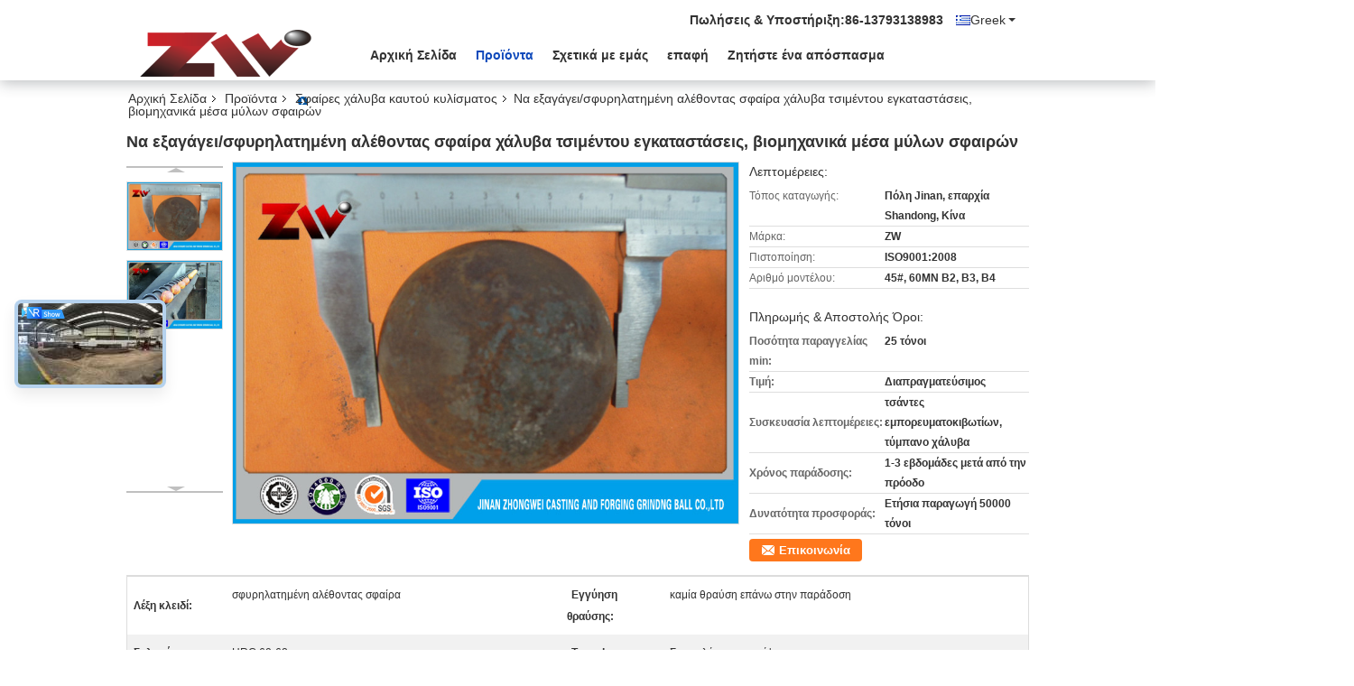

--- FILE ---
content_type: text/html
request_url: https://greek.grindingsteelballs.com/quality-7511608-mining-cement-plant-forged-steel-grinding-ball-industrial-ball-mill-media
body_size: 40519
content:

<!DOCTYPE html>
<html lang="el">
<head>
	<meta charset="utf-8">
	<meta http-equiv="X-UA-Compatible" content="IE=edge">
	<meta name="viewport" content="width=device-width, initial-scale=1.0, maximum-scale=5.1, minimum-scale=1">
    <title>Να εξαγάγει/σφυρηλατημένη αλέθοντας σφαίρα χάλυβα τσιμέντου εγκαταστάσεις, βιομηχανικά μέσα μύλων σφαιρών</title>
    <meta name="keywords" content="η άλεση χάλυβα μπάλες, Σφαίρες χάλυβα ακρίβειας, Σφαίρες χάλυβα καυτού κυλίσματος" />
    <meta name="description" content="υψηλή ποιότητα Να εξαγάγει/σφυρηλατημένη αλέθοντας σφαίρα χάλυβα τσιμέντου εγκαταστάσεις, βιομηχανικά μέσα μύλων σφαιρών από την Κίνα, Η κύρια αγορά προϊόντων της Κίνας η άλεση χάλυβα μπάλες Προϊόν, με αυστηρό ποιοτικό έλεγχο Σφαίρες χάλυβα ακρίβειας εργοστάσια, 404: Not Found Σφαίρες χάλυβα ακρίβειας προϊόντα." />
    <link type='text/css' rel='stylesheet' href='/??/images/global.css,/photo/grindingsteelballs/sitetpl/style/common.css?ver=1727580822' media='all'>
			  <script type='text/javascript' src='/js/jquery.js'></script><meta property="og:title" content="Να εξαγάγει/σφυρηλατημένη αλέθοντας σφαίρα χάλυβα τσιμέντου εγκαταστάσεις, βιομηχανικά μέσα μύλων σφαιρών" />
<meta property="og:description" content="υψηλή ποιότητα Να εξαγάγει/σφυρηλατημένη αλέθοντας σφαίρα χάλυβα τσιμέντου εγκαταστάσεις, βιομηχανικά μέσα μύλων σφαιρών από την Κίνα, Η κύρια αγορά προϊόντων της Κίνας η άλεση χάλυβα μπάλες Προϊόν, με αυστηρό ποιοτικό έλεγχο Σφαίρες χάλυβα ακρίβειας εργοστάσια, 404: Not Found Σφαίρες χάλυβα ακρίβειας προϊόντα." />
<meta property="og:type" content="product" />
<meta property="og:availability" content="instock" />
<meta property="og:site_name" content="Jinan  Zhongwei  Casting And Forging Grinding Ball Co.,Ltd" />
<meta property="og:url" content="https://greek.grindingsteelballs.com/sale-7511608-mining-cement-plant-forged-steel-grinding-ball-industrial-ball-mill-media.html" />
<meta property="og:image" content="https://greek.grindingsteelballs.com/photo/ps11001437-mining_cement_plant_forged_steel_grinding_ball_industrial_ball_mill_media.jpg" />
<link rel="canonical" href="https://greek.grindingsteelballs.com/sale-7511608-mining-cement-plant-forged-steel-grinding-ball-industrial-ball-mill-media.html" />
<link rel="alternate" href="https://m.greek.grindingsteelballs.com/sale-7511608-mining-cement-plant-forged-steel-grinding-ball-industrial-ball-mill-media.html" media="only screen and (max-width: 640px)" />
<style type="text/css">
/*<![CDATA[*/
.consent__cookie {position: fixed;top: 0;left: 0;width: 100%;height: 0%;z-index: 100000;}.consent__cookie_bg {position: fixed;top: 0;left: 0;width: 100%;height: 100%;background: #000;opacity: .6;display: none }.consent__cookie_rel {position: fixed;bottom:0;left: 0;width: 100%;background: #fff;display: -webkit-box;display: -ms-flexbox;display: flex;flex-wrap: wrap;padding: 24px 80px;-webkit-box-sizing: border-box;box-sizing: border-box;-webkit-box-pack: justify;-ms-flex-pack: justify;justify-content: space-between;-webkit-transition: all ease-in-out .3s;transition: all ease-in-out .3s }.consent__close {position: absolute;top: 20px;right: 20px;cursor: pointer }.consent__close svg {fill: #777 }.consent__close:hover svg {fill: #000 }.consent__cookie_box {flex: 1;word-break: break-word;}.consent__warm {color: #777;font-size: 16px;margin-bottom: 12px;line-height: 19px }.consent__title {color: #333;font-size: 20px;font-weight: 600;margin-bottom: 12px;line-height: 23px }.consent__itxt {color: #333;font-size: 14px;margin-bottom: 12px;display: -webkit-box;display: -ms-flexbox;display: flex;-webkit-box-align: center;-ms-flex-align: center;align-items: center }.consent__itxt i {display: -webkit-inline-box;display: -ms-inline-flexbox;display: inline-flex;width: 28px;height: 28px;border-radius: 50%;background: #e0f9e9;margin-right: 8px;-webkit-box-align: center;-ms-flex-align: center;align-items: center;-webkit-box-pack: center;-ms-flex-pack: center;justify-content: center }.consent__itxt svg {fill: #3ca860 }.consent__txt {color: #a6a6a6;font-size: 14px;margin-bottom: 8px;line-height: 17px }.consent__btns {display: -webkit-box;display: -ms-flexbox;display: flex;-webkit-box-orient: vertical;-webkit-box-direction: normal;-ms-flex-direction: column;flex-direction: column;-webkit-box-pack: center;-ms-flex-pack: center;justify-content: center;flex-shrink: 0;}.consent__btn {width: 280px;height: 40px;line-height: 40px;text-align: center;background: #3ca860;color: #fff;border-radius: 4px;margin: 8px 0;-webkit-box-sizing: border-box;box-sizing: border-box;cursor: pointer;font-size:14px}.consent__btn:hover {background: #00823b }.consent__btn.empty {color: #3ca860;border: 1px solid #3ca860;background: #fff }.consent__btn.empty:hover {background: #3ca860;color: #fff }.open .consent__cookie_bg {display: block }.open .consent__cookie_rel {bottom: 0 }@media (max-width: 760px) {.consent__btns {width: 100%;align-items: center;}.consent__cookie_rel {padding: 20px 24px }}.consent__cookie.open {display: block;}.consent__cookie {display: none;}
/*]]>*/
</style>
<script type="text/javascript">
/*<![CDATA[*/
window.isvideotpl = 1;window.detailurl = '/sale-7511608-mining-cement-plant-forged-steel-grinding-ball-industrial-ball-mill-media.html';
var isShowGuide=0;showGuideColor=0;var company_type = 0;var webim_domain = '';

var colorUrl = '';
var aisearch = 0;
var selfUrl = '';
window.playerReportUrl='/vod/view_count/report';
var query_string = ["Products","Detail"];
var g_tp = '';
var customtplcolor = 99335;
window.predomainsub = "";
/*]]>*/
</script>
</head>
<body>
<script>
var originProductInfo = '';
var originProductInfo = {"showproduct":1,"pid":"7511608","name":"\u039d\u03b1 \u03b5\u03be\u03b1\u03b3\u03ac\u03b3\u03b5\u03b9\/\u03c3\u03c6\u03c5\u03c1\u03b7\u03bb\u03b1\u03c4\u03b7\u03bc\u03ad\u03bd\u03b7 \u03b1\u03bb\u03ad\u03b8\u03bf\u03bd\u03c4\u03b1\u03c2 \u03c3\u03c6\u03b1\u03af\u03c1\u03b1 \u03c7\u03ac\u03bb\u03c5\u03b2\u03b1 \u03c4\u03c3\u03b9\u03bc\u03ad\u03bd\u03c4\u03bf\u03c5 \u03b5\u03b3\u03ba\u03b1\u03c4\u03b1\u03c3\u03c4\u03ac\u03c3\u03b5\u03b9\u03c2, \u03b2\u03b9\u03bf\u03bc\u03b7\u03c7\u03b1\u03bd\u03b9\u03ba\u03ac \u03bc\u03ad\u03c3\u03b1 \u03bc\u03cd\u03bb\u03c9\u03bd \u03c3\u03c6\u03b1\u03b9\u03c1\u03ce\u03bd","source_url":"\/sale-7511608-mining-cement-plant-forged-steel-grinding-ball-industrial-ball-mill-media.html","picurl":"\/photo\/pd11001437-mining_cement_plant_forged_steel_grinding_ball_industrial_ball_mill_media.jpg","propertyDetail":[["\u039b\u03ad\u03be\u03b7 \u03ba\u03bb\u03b5\u03b9\u03b4\u03af","\u03c3\u03c6\u03c5\u03c1\u03b7\u03bb\u03b1\u03c4\u03b7\u03bc\u03ad\u03bd\u03b7 \u03b1\u03bb\u03ad\u03b8\u03bf\u03bd\u03c4\u03b1\u03c2 \u03c3\u03c6\u03b1\u03af\u03c1\u03b1"],["\u0395\u03b3\u03b3\u03cd\u03b7\u03c3\u03b7 \u03b8\u03c1\u03b1\u03cd\u03c3\u03b7\u03c2","\u03ba\u03b1\u03bc\u03af\u03b1 \u03b8\u03c1\u03b1\u03cd\u03c3\u03b7 \u03b5\u03c0\u03ac\u03bd\u03c9 \u03c3\u03c4\u03b7\u03bd \u03c0\u03b1\u03c1\u03ac\u03b4\u03bf\u03c3\u03b7"],["\u03a3\u03ba\u03bb\u03b7\u03c1\u03cc\u03c4\u03b7\u03c4\u03b1","HRC 60-68"],["Tecnology","\u03a3\u03c6\u03c5\u03c1\u03b7\u03bb\u03ac\u03c4\u03b7\u03c3\u03b7 \u03ba\u03b1\u03b9 \u03c1\u03af\u03c8\u03b7"]],"company_name":null,"picurl_c":"\/photo\/pc11001437-mining_cement_plant_forged_steel_grinding_ball_industrial_ball_mill_media.jpg","price":"\u0394\u03b9\u03b1\u03c0\u03c1\u03b1\u03b3\u03bc\u03b1\u03c4\u03b5\u03cd\u03c3\u03b9\u03bc\u03bf\u03c2","username":"Mr.Stevin Liu","viewTime":"\u03a4\u03b5\u03bb\u03b5\u03c5\u03c4\u03b1\u03af\u03b1 \u0395\u03af\u03c3\u03bf\u03b4\u03bf\u03c2 : 3 \u03ce\u03c1\u03b5\u03c2 57 minuts \u03c0\u03c1\u03b9\u03bd","subject":"\u03a0\u03b1\u03c1\u03b1\u03ba\u03b1\u03bb\u03ce \u03bc\u03bf\u03c5 \u03c3\u03c4\u03b5\u03af\u03bb\u03b5\u03c4\u03b5 \u03c0\u03b5\u03c1\u03b9\u03c3\u03c3\u03cc\u03c4\u03b5\u03c1\u03b5\u03c2 \u03c0\u03bb\u03b7\u03c1\u03bf\u03c6\u03bf\u03c1\u03af\u03b5\u03c2 \u03b3\u03b9\u03b1 \u039d\u03b1 \u03b5\u03be\u03b1\u03b3\u03ac\u03b3\u03b5\u03b9\/\u03c3\u03c6\u03c5\u03c1\u03b7\u03bb\u03b1\u03c4\u03b7\u03bc\u03ad\u03bd\u03b7 \u03b1\u03bb\u03ad\u03b8\u03bf\u03bd\u03c4\u03b1\u03c2 \u03c3\u03c6\u03b1\u03af\u03c1\u03b1 \u03c7\u03ac\u03bb\u03c5\u03b2\u03b1 \u03c4\u03c3\u03b9\u03bc\u03ad\u03bd\u03c4\u03bf\u03c5 \u03b5\u03b3\u03ba\u03b1\u03c4\u03b1\u03c3\u03c4\u03ac\u03c3\u03b5\u03b9\u03c2, \u03b2\u03b9\u03bf\u03bc\u03b7\u03c7\u03b1\u03bd\u03b9\u03ba\u03ac \u03bc\u03ad\u03c3\u03b1 \u03bc\u03cd\u03bb\u03c9\u03bd \u03c3\u03c6\u03b1\u03b9\u03c1\u03ce\u03bd \u03c3\u03b1\u03c2","countrycode":""};
var save_url = "/contactsave.html";
var update_url = "/updateinquiry.html";
var productInfo = {};
var defaulProductInfo = {};
var myDate = new Date();
var curDate = myDate.getFullYear()+'-'+(parseInt(myDate.getMonth())+1)+'-'+myDate.getDate();
var message = '';
var default_pop = 1;
var leaveMessageDialog = document.getElementsByClassName('leave-message-dialog')[0]; // 获取弹层
var _$$ = function (dom) {
    return document.querySelectorAll(dom);
};
resInfo = originProductInfo;
resInfo['name'] = resInfo['name'] || '';
defaulProductInfo.pid = resInfo['pid'];
defaulProductInfo.productName = resInfo['name'] ?? '';
defaulProductInfo.productInfo = resInfo['propertyDetail'];
defaulProductInfo.productImg = resInfo['picurl_c'];
defaulProductInfo.subject = resInfo['subject'] ?? '';
defaulProductInfo.productImgAlt = resInfo['name'] ?? '';
var inquirypopup_tmp = 1;
var message = 'Αγαπητός,'+'\r\n'+"Ik ben geïnteresseerd"+' '+trim(resInfo['name'])+", θα μπορούσατε να μου στείλετε περισσότερες λεπτομέρειες όπως τύπος, μέγεθος, MOQ, υλικό κ.λπ."+'\r\n'+"Ευχαριστώ!"+'\r\n'+"Wachten op je antwoord.";
var message_1 = 'Αγαπητός,'+'\r\n'+"Ik ben geïnteresseerd"+' '+trim(resInfo['name'])+", θα μπορούσατε να μου στείλετε περισσότερες λεπτομέρειες όπως τύπος, μέγεθος, MOQ, υλικό κ.λπ."+'\r\n'+"Ευχαριστώ!"+'\r\n'+"Wachten op je antwoord.";
var message_2 = 'Γεια,'+'\r\n'+"Ψάχνω για"+' '+trim(resInfo['name'])+", στείλτε μου την τιμή, τις προδιαγραφές και την εικόνα."+'\r\n'+"Η γρήγορη απάντησή σας θα εκτιμηθεί ιδιαίτερα."+'\r\n'+"Μη διστάσετε να επικοινωνήσετε μαζί μου για περισσότερες πληροφορίες."+'\r\n'+"Ευχαριστώ πολύ.";
var message_3 = 'Γεια,'+'\r\n'+trim(resInfo['name'])+' '+"ανταποκρίνεται στις προσδοκίες μου."+'\r\n'+"Δώστε μου την καλύτερη τιμή και μερικές άλλες πληροφορίες για το προϊόν."+'\r\n'+"Μη διστάσετε να επικοινωνήσετε μαζί μου μέσω του ταχυδρομείου μου."+'\r\n'+"Ευχαριστώ πολύ.";

var message_4 = 'Αγαπητός,'+'\r\n'+"Ποια είναι η τιμή FOB στο δικό σας"+' '+trim(resInfo['name'])+'?'+'\r\n'+"Ποιο είναι το πλησιέστερο όνομα θύρας;"+'\r\n'+"Απαντήστε μου το συντομότερο δυνατό, θα ήταν καλύτερα να μοιραστείτε περισσότερες πληροφορίες."+'\r\n'+"Χαιρετισμοί!";
var message_5 = 'Γεια σου,'+'\r\n'+"Με ενδιαφέρει πολύ"+' '+trim(resInfo['name'])+'.'+'\r\n'+"Παρακαλώ στείλτε μου τα στοιχεία του προϊόντος σας."+'\r\n'+"Ανυπομονώ για τη γρήγορη απάντησή σας."+'\r\n'+"Μη διστάσετε να επικοινωνήσετε μαζί μου μέσω ταχυδρομείου."+'\r\n'+"Χαιρετισμοί!";

var message_6 = 'Αγαπητός,'+'\r\n'+"Δώστε μας πληροφορίες για το δικό σας"+' '+trim(resInfo['name'])+", όπως τύπος, μέγεθος, υλικό και φυσικά η καλύτερη τιμή."+'\r\n'+"Ανυπομονώ για τη γρήγορη απάντησή σας."+'\r\n'+"Σας ευχαριστούμε!";
var message_7 = 'Αγαπητός,'+'\r\n'+"Μπορείτε να προμηθευτείτε"+' '+trim(resInfo['name'])+" για εμάς?"+'\r\n'+"Πρώτα θέλουμε τιμοκατάλογο και μερικές λεπτομέρειες προϊόντος."+'\r\n'+"Ελπίζω να λάβω απάντηση το συντομότερο δυνατόν και προσβλέπω στη συνεργασία."+'\r\n'+"Ευχαριστώ πολύ.";
var message_8 = 'γεια,'+'\r\n'+"Ψάχνω για"+' '+trim(resInfo['name'])+", παρακαλώ δώστε μου πιο λεπτομερείς πληροφορίες για το προϊόν."+'\r\n'+"Ανυπομονώ για την απάντησή σου."+'\r\n'+"Σας ευχαριστούμε!";
var message_9 = 'Γεια,'+'\r\n'+"Τα δικα σου"+' '+trim(resInfo['name'])+" πληροί τις απαιτήσεις μου πολύ καλά."+'\r\n'+"Παρακαλώ στείλτε μου την τιμή, τις προδιαγραφές και παρόμοιο μοντέλο θα είναι εντάξει."+'\r\n'+"Μη διστάσετε να συνομιλήσετε μαζί μου."+'\r\n'+"Ευχαριστώ!";
var message_10 = 'Αγαπητός,'+'\r\n'+"Θέλω να μάθω περισσότερα για τις λεπτομέρειες και την αναφορά"+' '+trim(resInfo['name'])+'.'+'\r\n'+"Μη διστάσετε να επικοινωνήσετε μαζί μου."+'\r\n'+"Χαιρετισμοί!";

var r = getRandom(1,10);

defaulProductInfo.message = eval("message_"+r);
    defaulProductInfo.message = eval("message_"+r);
        var mytAjax = {

    post: function(url, data, fn) {
        var xhr = new XMLHttpRequest();
        xhr.open("POST", url, true);
        xhr.setRequestHeader("Content-Type", "application/x-www-form-urlencoded;charset=UTF-8");
        xhr.setRequestHeader("X-Requested-With", "XMLHttpRequest");
        xhr.setRequestHeader('Content-Type','text/plain;charset=UTF-8');
        xhr.onreadystatechange = function() {
            if(xhr.readyState == 4 && (xhr.status == 200 || xhr.status == 304)) {
                fn.call(this, xhr.responseText);
            }
        };
        xhr.send(data);
    },

    postform: function(url, data, fn) {
        var xhr = new XMLHttpRequest();
        xhr.open("POST", url, true);
        xhr.setRequestHeader("X-Requested-With", "XMLHttpRequest");
        xhr.onreadystatechange = function() {
            if(xhr.readyState == 4 && (xhr.status == 200 || xhr.status == 304)) {
                fn.call(this, xhr.responseText);
            }
        };
        xhr.send(data);
    }
};
/*window.onload = function(){
    leaveMessageDialog = document.getElementsByClassName('leave-message-dialog')[0];
    if (window.localStorage.recordDialogStatus=='undefined' || (window.localStorage.recordDialogStatus!='undefined' && window.localStorage.recordDialogStatus != curDate)) {
        setTimeout(function(){
            if(parseInt(inquirypopup_tmp%10) == 1){
                creatDialog(defaulProductInfo, 1);
            }
        }, 6000);
    }
};*/
function trim(str)
{
    str = str.replace(/(^\s*)/g,"");
    return str.replace(/(\s*$)/g,"");
};
function getRandom(m,n){
    var num = Math.floor(Math.random()*(m - n) + n);
    return num;
};
function strBtn(param) {

    var starattextarea = document.getElementById("textareamessage").value.length;
    var email = document.getElementById("startEmail").value;

    var default_tip = document.querySelectorAll(".watermark_container").length;
    if (20 < starattextarea && starattextarea < 3000) {
        if(default_tip>0){
            document.getElementById("textareamessage1").parentNode.parentNode.nextElementSibling.style.display = "none";
        }else{
            document.getElementById("textareamessage1").parentNode.nextElementSibling.style.display = "none";
        }

    } else {
        if(default_tip>0){
            document.getElementById("textareamessage1").parentNode.parentNode.nextElementSibling.style.display = "block";
        }else{
            document.getElementById("textareamessage1").parentNode.nextElementSibling.style.display = "block";
        }

        return;
    }

    // var re = /^([a-zA-Z0-9_-])+@([a-zA-Z0-9_-])+\.([a-zA-Z0-9_-])+/i;/*邮箱不区分大小写*/
    var re = /^[a-zA-Z0-9][\w-]*(\.?[\w-]+)*@[a-zA-Z0-9-]+(\.[a-zA-Z0-9]+)+$/i;
    if (!re.test(email)) {
        document.getElementById("startEmail").nextElementSibling.style.display = "block";
        return;
    } else {
        document.getElementById("startEmail").nextElementSibling.style.display = "none";
    }

    var subject = document.getElementById("pop_subject").value;
    var pid = document.getElementById("pop_pid").value;
    var message = document.getElementById("textareamessage").value;
    var sender_email = document.getElementById("startEmail").value;
    var tel = '';
    if (document.getElementById("tel0") != undefined && document.getElementById("tel0") != '')
        tel = document.getElementById("tel0").value;
    var form_serialize = '&tel='+tel;

    form_serialize = form_serialize.replace(/\+/g, "%2B");
    mytAjax.post(save_url,"pid="+pid+"&subject="+subject+"&email="+sender_email+"&message="+(message)+form_serialize,function(res){
        var mes = JSON.parse(res);
        if(mes.status == 200){
            var iid = mes.iid;
            document.getElementById("pop_iid").value = iid;
            document.getElementById("pop_uuid").value = mes.uuid;

            if(typeof gtag_report_conversion === "function"){
                gtag_report_conversion();//执行统计js代码
            }
            if(typeof fbq === "function"){
                fbq('track','Purchase');//执行统计js代码
            }
        }
    });
    for (var index = 0; index < document.querySelectorAll(".dialog-content-pql").length; index++) {
        document.querySelectorAll(".dialog-content-pql")[index].style.display = "none";
    };
    $('#idphonepql').val(tel);
    document.getElementById("dialog-content-pql-id").style.display = "block";
    ;
};
function twoBtnOk(param) {

    var selectgender = document.getElementById("Mr").innerHTML;
    var iid = document.getElementById("pop_iid").value;
    var sendername = document.getElementById("idnamepql").value;
    var senderphone = document.getElementById("idphonepql").value;
    var sendercname = document.getElementById("idcompanypql").value;
    var uuid = document.getElementById("pop_uuid").value;
    var gender = 2;
    if(selectgender == 'Mr.') gender = 0;
    if(selectgender == 'Mrs.') gender = 1;
    var pid = document.getElementById("pop_pid").value;
    var form_serialize = '';

        form_serialize = form_serialize.replace(/\+/g, "%2B");

    mytAjax.post(update_url,"iid="+iid+"&gender="+gender+"&uuid="+uuid+"&name="+(sendername)+"&tel="+(senderphone)+"&company="+(sendercname)+form_serialize,function(res){});

    for (var index = 0; index < document.querySelectorAll(".dialog-content-pql").length; index++) {
        document.querySelectorAll(".dialog-content-pql")[index].style.display = "none";
    };
    document.getElementById("dialog-content-pql-ok").style.display = "block";

};
function toCheckMust(name) {
    $('#'+name+'error').hide();
}
function handClidk(param) {
    var starattextarea = document.getElementById("textareamessage1").value.length;
    var email = document.getElementById("startEmail1").value;
    var default_tip = document.querySelectorAll(".watermark_container").length;
    if (20 < starattextarea && starattextarea < 3000) {
        if(default_tip>0){
            document.getElementById("textareamessage1").parentNode.parentNode.nextElementSibling.style.display = "none";
        }else{
            document.getElementById("textareamessage1").parentNode.nextElementSibling.style.display = "none";
        }

    } else {
        if(default_tip>0){
            document.getElementById("textareamessage1").parentNode.parentNode.nextElementSibling.style.display = "block";
        }else{
            document.getElementById("textareamessage1").parentNode.nextElementSibling.style.display = "block";
        }

        return;
    }

    // var re = /^([a-zA-Z0-9_-])+@([a-zA-Z0-9_-])+\.([a-zA-Z0-9_-])+/i;
    var re = /^[a-zA-Z0-9][\w-]*(\.?[\w-]+)*@[a-zA-Z0-9-]+(\.[a-zA-Z0-9]+)+$/i;
    if (!re.test(email)) {
        document.getElementById("startEmail1").nextElementSibling.style.display = "block";
        return;
    } else {
        document.getElementById("startEmail1").nextElementSibling.style.display = "none";
    }

    var subject = document.getElementById("pop_subject").value;
    var pid = document.getElementById("pop_pid").value;
    var message = document.getElementById("textareamessage1").value;
    var sender_email = document.getElementById("startEmail1").value;
    var form_serialize = tel = '';
    if (document.getElementById("tel1") != undefined && document.getElementById("tel1") != '')
        tel = document.getElementById("tel1").value;
        mytAjax.post(save_url,"email="+sender_email+"&tel="+tel+"&pid="+pid+"&message="+message+"&subject="+subject+form_serialize,function(res){

        var mes = JSON.parse(res);
        if(mes.status == 200){
            var iid = mes.iid;
            document.getElementById("pop_iid").value = iid;
            document.getElementById("pop_uuid").value = mes.uuid;
            if(typeof gtag_report_conversion === "function"){
                gtag_report_conversion();//执行统计js代码
            }
        }

    });
    for (var index = 0; index < document.querySelectorAll(".dialog-content-pql").length; index++) {
        document.querySelectorAll(".dialog-content-pql")[index].style.display = "none";
    };
    $('#idphonepql').val(tel);
    document.getElementById("dialog-content-pql-id").style.display = "block";

};
window.addEventListener('load', function () {
    $('.checkbox-wrap label').each(function(){
        if($(this).find('input').prop('checked')){
            $(this).addClass('on')
        }else {
            $(this).removeClass('on')
        }
    })
    $(document).on('click', '.checkbox-wrap label' , function(ev){
        if (ev.target.tagName.toUpperCase() != 'INPUT') {
            $(this).toggleClass('on')
        }
    })
})

function hand_video(pdata) {
    data = JSON.parse(pdata);
    productInfo.productName = data.productName;
    productInfo.productInfo = data.productInfo;
    productInfo.productImg = data.productImg;
    productInfo.subject = data.subject;

    var message = 'Αγαπητός,'+'\r\n'+"Ik ben geïnteresseerd"+' '+trim(data.productName)+", θα μπορούσατε να μου στείλετε περισσότερες λεπτομέρειες όπως τύπος, μέγεθος, ποσότητα, υλικό κ.λπ."+'\r\n'+"Ευχαριστώ!"+'\r\n'+"Wachten op je antwoord.";

    var message = 'Αγαπητός,'+'\r\n'+"Ik ben geïnteresseerd"+' '+trim(data.productName)+", θα μπορούσατε να μου στείλετε περισσότερες λεπτομέρειες όπως τύπος, μέγεθος, MOQ, υλικό κ.λπ."+'\r\n'+"Ευχαριστώ!"+'\r\n'+"Wachten op je antwoord.";
    var message_1 = 'Αγαπητός,'+'\r\n'+"Ik ben geïnteresseerd"+' '+trim(data.productName)+", θα μπορούσατε να μου στείλετε περισσότερες λεπτομέρειες όπως τύπος, μέγεθος, MOQ, υλικό κ.λπ."+'\r\n'+"Ευχαριστώ!"+'\r\n'+"Wachten op je antwoord.";
    var message_2 = 'Γεια,'+'\r\n'+"Ψάχνω για"+' '+trim(data.productName)+", στείλτε μου την τιμή, τις προδιαγραφές και την εικόνα."+'\r\n'+"Η γρήγορη απάντησή σας θα εκτιμηθεί ιδιαίτερα."+'\r\n'+"Μη διστάσετε να επικοινωνήσετε μαζί μου για περισσότερες πληροφορίες."+'\r\n'+"Ευχαριστώ πολύ.";
    var message_3 = 'Γεια,'+'\r\n'+trim(data.productName)+' '+"ανταποκρίνεται στις προσδοκίες μου."+'\r\n'+"Δώστε μου την καλύτερη τιμή και μερικές άλλες πληροφορίες για το προϊόν."+'\r\n'+"Μη διστάσετε να επικοινωνήσετε μαζί μου μέσω του ταχυδρομείου μου."+'\r\n'+"Ευχαριστώ πολύ.";

    var message_4 = 'Αγαπητός,'+'\r\n'+"Ποια είναι η τιμή FOB στο δικό σας"+' '+trim(data.productName)+'?'+'\r\n'+"Ποιο είναι το πλησιέστερο όνομα θύρας;"+'\r\n'+"Απαντήστε μου το συντομότερο δυνατό, θα ήταν καλύτερα να μοιραστείτε περισσότερες πληροφορίες."+'\r\n'+"Χαιρετισμοί!";
    var message_5 = 'Γεια σου,'+'\r\n'+"Με ενδιαφέρει πολύ"+' '+trim(data.productName)+'.'+'\r\n'+"Παρακαλώ στείλτε μου τα στοιχεία του προϊόντος σας."+'\r\n'+"Ανυπομονώ για τη γρήγορη απάντησή σας."+'\r\n'+"Μη διστάσετε να επικοινωνήσετε μαζί μου μέσω ταχυδρομείου."+'\r\n'+"Χαιρετισμοί!";

    var message_6 = 'Αγαπητός,'+'\r\n'+"Δώστε μας πληροφορίες για το δικό σας"+' '+trim(data.productName)+", όπως τύπος, μέγεθος, υλικό και φυσικά η καλύτερη τιμή."+'\r\n'+"Ανυπομονώ για τη γρήγορη απάντησή σας."+'\r\n'+"Σας ευχαριστούμε!";
    var message_7 = 'Αγαπητός,'+'\r\n'+"Μπορείτε να προμηθευτείτε"+' '+trim(data.productName)+" για εμάς?"+'\r\n'+"Πρώτα θέλουμε τιμοκατάλογο και μερικές λεπτομέρειες προϊόντος."+'\r\n'+"Ελπίζω να λάβω απάντηση το συντομότερο δυνατόν και προσβλέπω στη συνεργασία."+'\r\n'+"Ευχαριστώ πολύ.";
    var message_8 = 'γεια,'+'\r\n'+"Ψάχνω για"+' '+trim(data.productName)+", παρακαλώ δώστε μου πιο λεπτομερείς πληροφορίες για το προϊόν."+'\r\n'+"Ανυπομονώ για την απάντησή σου."+'\r\n'+"Σας ευχαριστούμε!";
    var message_9 = 'Γεια,'+'\r\n'+"Τα δικα σου"+' '+trim(data.productName)+" πληροί τις απαιτήσεις μου πολύ καλά."+'\r\n'+"Παρακαλώ στείλτε μου την τιμή, τις προδιαγραφές και παρόμοιο μοντέλο θα είναι εντάξει."+'\r\n'+"Μη διστάσετε να συνομιλήσετε μαζί μου."+'\r\n'+"Ευχαριστώ!";
    var message_10 = 'Αγαπητός,'+'\r\n'+"Θέλω να μάθω περισσότερα για τις λεπτομέρειες και την αναφορά"+' '+trim(data.productName)+'.'+'\r\n'+"Μη διστάσετε να επικοινωνήσετε μαζί μου."+'\r\n'+"Χαιρετισμοί!";

    var r = getRandom(1,10);

    productInfo.message = eval("message_"+r);
            if(parseInt(inquirypopup_tmp/10) == 1){
        productInfo.message = "";
    }
    productInfo.pid = data.pid;
    creatDialog(productInfo, 2);
};

function handDialog(pdata) {
    data = JSON.parse(pdata);
    productInfo.productName = data.productName;
    productInfo.productInfo = data.productInfo;
    productInfo.productImg = data.productImg;
    productInfo.subject = data.subject;

    var message = 'Αγαπητός,'+'\r\n'+"Ik ben geïnteresseerd"+' '+trim(data.productName)+", θα μπορούσατε να μου στείλετε περισσότερες λεπτομέρειες όπως τύπος, μέγεθος, ποσότητα, υλικό κ.λπ."+'\r\n'+"Ευχαριστώ!"+'\r\n'+"Wachten op je antwoord.";

    var message = 'Αγαπητός,'+'\r\n'+"Ik ben geïnteresseerd"+' '+trim(data.productName)+", θα μπορούσατε να μου στείλετε περισσότερες λεπτομέρειες όπως τύπος, μέγεθος, MOQ, υλικό κ.λπ."+'\r\n'+"Ευχαριστώ!"+'\r\n'+"Wachten op je antwoord.";
    var message_1 = 'Αγαπητός,'+'\r\n'+"Ik ben geïnteresseerd"+' '+trim(data.productName)+", θα μπορούσατε να μου στείλετε περισσότερες λεπτομέρειες όπως τύπος, μέγεθος, MOQ, υλικό κ.λπ."+'\r\n'+"Ευχαριστώ!"+'\r\n'+"Wachten op je antwoord.";
    var message_2 = 'Γεια,'+'\r\n'+"Ψάχνω για"+' '+trim(data.productName)+", στείλτε μου την τιμή, τις προδιαγραφές και την εικόνα."+'\r\n'+"Η γρήγορη απάντησή σας θα εκτιμηθεί ιδιαίτερα."+'\r\n'+"Μη διστάσετε να επικοινωνήσετε μαζί μου για περισσότερες πληροφορίες."+'\r\n'+"Ευχαριστώ πολύ.";
    var message_3 = 'Γεια,'+'\r\n'+trim(data.productName)+' '+"ανταποκρίνεται στις προσδοκίες μου."+'\r\n'+"Δώστε μου την καλύτερη τιμή και μερικές άλλες πληροφορίες για το προϊόν."+'\r\n'+"Μη διστάσετε να επικοινωνήσετε μαζί μου μέσω του ταχυδρομείου μου."+'\r\n'+"Ευχαριστώ πολύ.";

    var message_4 = 'Αγαπητός,'+'\r\n'+"Ποια είναι η τιμή FOB στο δικό σας"+' '+trim(data.productName)+'?'+'\r\n'+"Ποιο είναι το πλησιέστερο όνομα θύρας;"+'\r\n'+"Απαντήστε μου το συντομότερο δυνατό, θα ήταν καλύτερα να μοιραστείτε περισσότερες πληροφορίες."+'\r\n'+"Χαιρετισμοί!";
    var message_5 = 'Γεια σου,'+'\r\n'+"Με ενδιαφέρει πολύ"+' '+trim(data.productName)+'.'+'\r\n'+"Παρακαλώ στείλτε μου τα στοιχεία του προϊόντος σας."+'\r\n'+"Ανυπομονώ για τη γρήγορη απάντησή σας."+'\r\n'+"Μη διστάσετε να επικοινωνήσετε μαζί μου μέσω ταχυδρομείου."+'\r\n'+"Χαιρετισμοί!";

    var message_6 = 'Αγαπητός,'+'\r\n'+"Δώστε μας πληροφορίες για το δικό σας"+' '+trim(data.productName)+", όπως τύπος, μέγεθος, υλικό και φυσικά η καλύτερη τιμή."+'\r\n'+"Ανυπομονώ για τη γρήγορη απάντησή σας."+'\r\n'+"Σας ευχαριστούμε!";
    var message_7 = 'Αγαπητός,'+'\r\n'+"Μπορείτε να προμηθευτείτε"+' '+trim(data.productName)+" για εμάς?"+'\r\n'+"Πρώτα θέλουμε τιμοκατάλογο και μερικές λεπτομέρειες προϊόντος."+'\r\n'+"Ελπίζω να λάβω απάντηση το συντομότερο δυνατόν και προσβλέπω στη συνεργασία."+'\r\n'+"Ευχαριστώ πολύ.";
    var message_8 = 'γεια,'+'\r\n'+"Ψάχνω για"+' '+trim(data.productName)+", παρακαλώ δώστε μου πιο λεπτομερείς πληροφορίες για το προϊόν."+'\r\n'+"Ανυπομονώ για την απάντησή σου."+'\r\n'+"Σας ευχαριστούμε!";
    var message_9 = 'Γεια,'+'\r\n'+"Τα δικα σου"+' '+trim(data.productName)+" πληροί τις απαιτήσεις μου πολύ καλά."+'\r\n'+"Παρακαλώ στείλτε μου την τιμή, τις προδιαγραφές και παρόμοιο μοντέλο θα είναι εντάξει."+'\r\n'+"Μη διστάσετε να συνομιλήσετε μαζί μου."+'\r\n'+"Ευχαριστώ!";
    var message_10 = 'Αγαπητός,'+'\r\n'+"Θέλω να μάθω περισσότερα για τις λεπτομέρειες και την αναφορά"+' '+trim(data.productName)+'.'+'\r\n'+"Μη διστάσετε να επικοινωνήσετε μαζί μου."+'\r\n'+"Χαιρετισμοί!";

    var r = getRandom(1,10);
    productInfo.message = eval("message_"+r);
            if(parseInt(inquirypopup_tmp/10) == 1){
        productInfo.message = "";
    }
    productInfo.pid = data.pid;
    creatDialog(productInfo, 2);
};

function closepql(param) {

    leaveMessageDialog.style.display = 'none';
};

function closepql2(param) {

    for (var index = 0; index < document.querySelectorAll(".dialog-content-pql").length; index++) {
        document.querySelectorAll(".dialog-content-pql")[index].style.display = "none";
    };
    document.getElementById("dialog-content-pql-ok").style.display = "block";
};

function decodeHtmlEntities(str) {
    var tempElement = document.createElement('div');
    tempElement.innerHTML = str;
    return tempElement.textContent || tempElement.innerText || '';
}

function initProduct(productInfo,type){

    productInfo.productName = decodeHtmlEntities(productInfo.productName);
    productInfo.message = decodeHtmlEntities(productInfo.message);

    leaveMessageDialog = document.getElementsByClassName('leave-message-dialog')[0];
    leaveMessageDialog.style.display = "block";
    if(type == 3){
        var popinquiryemail = document.getElementById("popinquiryemail").value;
        _$$("#startEmail1")[0].value = popinquiryemail;
    }else{
        _$$("#startEmail1")[0].value = "";
    }
    _$$("#startEmail")[0].value = "";
    _$$("#idnamepql")[0].value = "";
    _$$("#idphonepql")[0].value = "";
    _$$("#idcompanypql")[0].value = "";

    _$$("#pop_pid")[0].value = productInfo.pid;
    _$$("#pop_subject")[0].value = productInfo.subject;
    
    if(parseInt(inquirypopup_tmp/10) == 1){
        productInfo.message = "";
    }

    _$$("#textareamessage1")[0].value = productInfo.message;
    _$$("#textareamessage")[0].value = productInfo.message;

    _$$("#dialog-content-pql-id .titlep")[0].innerHTML = productInfo.productName;
    _$$("#dialog-content-pql-id img")[0].setAttribute("src", productInfo.productImg);
    _$$("#dialog-content-pql-id img")[0].setAttribute("alt", productInfo.productImgAlt);

    _$$("#dialog-content-pql-id-hand img")[0].setAttribute("src", productInfo.productImg);
    _$$("#dialog-content-pql-id-hand img")[0].setAttribute("alt", productInfo.productImgAlt);
    _$$("#dialog-content-pql-id-hand .titlep")[0].innerHTML = productInfo.productName;

    if (productInfo.productInfo.length > 0) {
        var ul2, ul;
        ul = document.createElement("ul");
        for (var index = 0; index < productInfo.productInfo.length; index++) {
            var el = productInfo.productInfo[index];
            var li = document.createElement("li");
            var span1 = document.createElement("span");
            span1.innerHTML = el[0] + ":";
            var span2 = document.createElement("span");
            span2.innerHTML = el[1];
            li.appendChild(span1);
            li.appendChild(span2);
            ul.appendChild(li);

        }
        ul2 = ul.cloneNode(true);
        if (type === 1) {
            _$$("#dialog-content-pql-id .left")[0].replaceChild(ul, _$$("#dialog-content-pql-id .left ul")[0]);
        } else {
            _$$("#dialog-content-pql-id-hand .left")[0].replaceChild(ul2, _$$("#dialog-content-pql-id-hand .left ul")[0]);
            _$$("#dialog-content-pql-id .left")[0].replaceChild(ul, _$$("#dialog-content-pql-id .left ul")[0]);
        }
    };
    for (var index = 0; index < _$$("#dialog-content-pql-id .right ul li").length; index++) {
        _$$("#dialog-content-pql-id .right ul li")[index].addEventListener("click", function (params) {
            _$$("#dialog-content-pql-id .right #Mr")[0].innerHTML = this.innerHTML
        }, false)

    };

};
function closeInquiryCreateDialog() {
    document.getElementById("xuanpan_dialog_box_pql").style.display = "none";
};
function showInquiryCreateDialog() {
    document.getElementById("xuanpan_dialog_box_pql").style.display = "block";
};
function submitPopInquiry(){
    var message = document.getElementById("inquiry_message").value;
    var email = document.getElementById("inquiry_email").value;
    var subject = defaulProductInfo.subject;
    var pid = defaulProductInfo.pid;
    if (email === undefined) {
        showInquiryCreateDialog();
        document.getElementById("inquiry_email").style.border = "1px solid red";
        return false;
    };
    if (message === undefined) {
        showInquiryCreateDialog();
        document.getElementById("inquiry_message").style.border = "1px solid red";
        return false;
    };
    if (email.search(/^\w+((-\w+)|(\.\w+))*\@[A-Za-z0-9]+((\.|-)[A-Za-z0-9]+)*\.[A-Za-z0-9]+$/) == -1) {
        document.getElementById("inquiry_email").style.border= "1px solid red";
        showInquiryCreateDialog();
        return false;
    } else {
        document.getElementById("inquiry_email").style.border= "";
    };
    if (message.length < 20 || message.length >3000) {
        showInquiryCreateDialog();
        document.getElementById("inquiry_message").style.border = "1px solid red";
        return false;
    } else {
        document.getElementById("inquiry_message").style.border = "";
    };
    var tel = '';
    if (document.getElementById("tel") != undefined && document.getElementById("tel") != '')
        tel = document.getElementById("tel").value;

    mytAjax.post(save_url,"pid="+pid+"&subject="+subject+"&email="+email+"&message="+(message)+'&tel='+tel,function(res){
        var mes = JSON.parse(res);
        if(mes.status == 200){
            var iid = mes.iid;
            document.getElementById("pop_iid").value = iid;
            document.getElementById("pop_uuid").value = mes.uuid;

        }
    });
    initProduct(defaulProductInfo);
    for (var index = 0; index < document.querySelectorAll(".dialog-content-pql").length; index++) {
        document.querySelectorAll(".dialog-content-pql")[index].style.display = "none";
    };
    $('#idphonepql').val(tel);
    document.getElementById("dialog-content-pql-id").style.display = "block";

};

//带附件上传
function submitPopInquiryfile(email_id,message_id,check_sort,name_id,phone_id,company_id,attachments){

    if(typeof(check_sort) == 'undefined'){
        check_sort = 0;
    }
    var message = document.getElementById(message_id).value;
    var email = document.getElementById(email_id).value;
    var attachments = document.getElementById(attachments).value;
    if(typeof(name_id) !== 'undefined' && name_id != ""){
        var name  = document.getElementById(name_id).value;
    }
    if(typeof(phone_id) !== 'undefined' && phone_id != ""){
        var phone = document.getElementById(phone_id).value;
    }
    if(typeof(company_id) !== 'undefined' && company_id != ""){
        var company = document.getElementById(company_id).value;
    }
    var subject = defaulProductInfo.subject;
    var pid = defaulProductInfo.pid;

    if(check_sort == 0){
        if (email === undefined) {
            showInquiryCreateDialog();
            document.getElementById(email_id).style.border = "1px solid red";
            return false;
        };
        if (message === undefined) {
            showInquiryCreateDialog();
            document.getElementById(message_id).style.border = "1px solid red";
            return false;
        };

        if (email.search(/^\w+((-\w+)|(\.\w+))*\@[A-Za-z0-9]+((\.|-)[A-Za-z0-9]+)*\.[A-Za-z0-9]+$/) == -1) {
            document.getElementById(email_id).style.border= "1px solid red";
            showInquiryCreateDialog();
            return false;
        } else {
            document.getElementById(email_id).style.border= "";
        };
        if (message.length < 20 || message.length >3000) {
            showInquiryCreateDialog();
            document.getElementById(message_id).style.border = "1px solid red";
            return false;
        } else {
            document.getElementById(message_id).style.border = "";
        };
    }else{

        if (message === undefined) {
            showInquiryCreateDialog();
            document.getElementById(message_id).style.border = "1px solid red";
            return false;
        };

        if (email === undefined) {
            showInquiryCreateDialog();
            document.getElementById(email_id).style.border = "1px solid red";
            return false;
        };

        if (message.length < 20 || message.length >3000) {
            showInquiryCreateDialog();
            document.getElementById(message_id).style.border = "1px solid red";
            return false;
        } else {
            document.getElementById(message_id).style.border = "";
        };

        if (email.search(/^\w+((-\w+)|(\.\w+))*\@[A-Za-z0-9]+((\.|-)[A-Za-z0-9]+)*\.[A-Za-z0-9]+$/) == -1) {
            document.getElementById(email_id).style.border= "1px solid red";
            showInquiryCreateDialog();
            return false;
        } else {
            document.getElementById(email_id).style.border= "";
        };

    };

    mytAjax.post(save_url,"pid="+pid+"&subject="+subject+"&email="+email+"&message="+message+"&company="+company+"&attachments="+attachments,function(res){
        var mes = JSON.parse(res);
        if(mes.status == 200){
            var iid = mes.iid;
            document.getElementById("pop_iid").value = iid;
            document.getElementById("pop_uuid").value = mes.uuid;

            if(typeof gtag_report_conversion === "function"){
                gtag_report_conversion();//执行统计js代码
            }
            if(typeof fbq === "function"){
                fbq('track','Purchase');//执行统计js代码
            }
        }
    });
    initProduct(defaulProductInfo);

    if(name !== undefined && name != ""){
        _$$("#idnamepql")[0].value = name;
    }

    if(phone !== undefined && phone != ""){
        _$$("#idphonepql")[0].value = phone;
    }

    if(company !== undefined && company != ""){
        _$$("#idcompanypql")[0].value = company;
    }

    for (var index = 0; index < document.querySelectorAll(".dialog-content-pql").length; index++) {
        document.querySelectorAll(".dialog-content-pql")[index].style.display = "none";
    };
    document.getElementById("dialog-content-pql-id").style.display = "block";

};
function submitPopInquiryByParam(email_id,message_id,check_sort,name_id,phone_id,company_id){

    if(typeof(check_sort) == 'undefined'){
        check_sort = 0;
    }

    var senderphone = '';
    var message = document.getElementById(message_id).value;
    var email = document.getElementById(email_id).value;
    if(typeof(name_id) !== 'undefined' && name_id != ""){
        var name  = document.getElementById(name_id).value;
    }
    if(typeof(phone_id) !== 'undefined' && phone_id != ""){
        var phone = document.getElementById(phone_id).value;
        senderphone = phone;
    }
    if(typeof(company_id) !== 'undefined' && company_id != ""){
        var company = document.getElementById(company_id).value;
    }
    var subject = defaulProductInfo.subject;
    var pid = defaulProductInfo.pid;

    if(check_sort == 0){
        if (email === undefined) {
            showInquiryCreateDialog();
            document.getElementById(email_id).style.border = "1px solid red";
            return false;
        };
        if (message === undefined) {
            showInquiryCreateDialog();
            document.getElementById(message_id).style.border = "1px solid red";
            return false;
        };

        if (email.search(/^\w+((-\w+)|(\.\w+))*\@[A-Za-z0-9]+((\.|-)[A-Za-z0-9]+)*\.[A-Za-z0-9]+$/) == -1) {
            document.getElementById(email_id).style.border= "1px solid red";
            showInquiryCreateDialog();
            return false;
        } else {
            document.getElementById(email_id).style.border= "";
        };
        if (message.length < 20 || message.length >3000) {
            showInquiryCreateDialog();
            document.getElementById(message_id).style.border = "1px solid red";
            return false;
        } else {
            document.getElementById(message_id).style.border = "";
        };
    }else{

        if (message === undefined) {
            showInquiryCreateDialog();
            document.getElementById(message_id).style.border = "1px solid red";
            return false;
        };

        if (email === undefined) {
            showInquiryCreateDialog();
            document.getElementById(email_id).style.border = "1px solid red";
            return false;
        };

        if (message.length < 20 || message.length >3000) {
            showInquiryCreateDialog();
            document.getElementById(message_id).style.border = "1px solid red";
            return false;
        } else {
            document.getElementById(message_id).style.border = "";
        };

        if (email.search(/^\w+((-\w+)|(\.\w+))*\@[A-Za-z0-9]+((\.|-)[A-Za-z0-9]+)*\.[A-Za-z0-9]+$/) == -1) {
            document.getElementById(email_id).style.border= "1px solid red";
            showInquiryCreateDialog();
            return false;
        } else {
            document.getElementById(email_id).style.border= "";
        };

    };

    var productsku = "";
    if($("#product_sku").length > 0){
        productsku = $("#product_sku").html();
    }

    mytAjax.post(save_url,"tel="+senderphone+"&pid="+pid+"&subject="+subject+"&email="+email+"&message="+message+"&messagesku="+encodeURI(productsku),function(res){
        var mes = JSON.parse(res);
        if(mes.status == 200){
            var iid = mes.iid;
            document.getElementById("pop_iid").value = iid;
            document.getElementById("pop_uuid").value = mes.uuid;

            if(typeof gtag_report_conversion === "function"){
                gtag_report_conversion();//执行统计js代码
            }
            if(typeof fbq === "function"){
                fbq('track','Purchase');//执行统计js代码
            }
        }
    });
    initProduct(defaulProductInfo);

    if(name !== undefined && name != ""){
        _$$("#idnamepql")[0].value = name;
    }

    if(phone !== undefined && phone != ""){
        _$$("#idphonepql")[0].value = phone;
    }

    if(company !== undefined && company != ""){
        _$$("#idcompanypql")[0].value = company;
    }

    for (var index = 0; index < document.querySelectorAll(".dialog-content-pql").length; index++) {
        document.querySelectorAll(".dialog-content-pql")[index].style.display = "none";

    };
    document.getElementById("dialog-content-pql-id").style.display = "block";

};

function creat_videoDialog(productInfo, type) {

    if(type == 1){
        if(default_pop != 1){
            return false;
        }
        window.localStorage.recordDialogStatus = curDate;
    }else{
        default_pop = 0;
    }
    initProduct(productInfo, type);
    if (type === 1) {
        // 自动弹出
        for (var index = 0; index < document.querySelectorAll(".dialog-content-pql").length; index++) {

            document.querySelectorAll(".dialog-content-pql")[index].style.display = "none";
        };
        document.getElementById("dialog-content-pql").style.display = "block";
    } else {
        // 手动弹出
        for (var index = 0; index < document.querySelectorAll(".dialog-content-pql").length; index++) {
            document.querySelectorAll(".dialog-content-pql")[index].style.display = "none";
        };
        document.getElementById("dialog-content-pql-id-hand").style.display = "block";
    }
}

function creatDialog(productInfo, type) {

    if(type == 1){
        if(default_pop != 1){
            return false;
        }
        window.localStorage.recordDialogStatus = curDate;
    }else{
        default_pop = 0;
    }
    initProduct(productInfo, type);
    if (type === 1) {
        // 自动弹出
        for (var index = 0; index < document.querySelectorAll(".dialog-content-pql").length; index++) {

            document.querySelectorAll(".dialog-content-pql")[index].style.display = "none";
        };
        document.getElementById("dialog-content-pql").style.display = "block";
    } else {
        // 手动弹出
        for (var index = 0; index < document.querySelectorAll(".dialog-content-pql").length; index++) {
            document.querySelectorAll(".dialog-content-pql")[index].style.display = "none";
        };
        document.getElementById("dialog-content-pql-id-hand").style.display = "block";
    }
}

//带邮箱信息打开询盘框 emailtype=1表示带入邮箱
function openDialog(emailtype){
    var type = 2;//不带入邮箱，手动弹出
    if(emailtype == 1){
        var popinquiryemail = document.getElementById("popinquiryemail").value;
        // var re = /^([a-zA-Z0-9_-])+@([a-zA-Z0-9_-])+\.([a-zA-Z0-9_-])+/i;
        var re = /^[a-zA-Z0-9][\w-]*(\.?[\w-]+)*@[a-zA-Z0-9-]+(\.[a-zA-Z0-9]+)+$/i;
        if (!re.test(popinquiryemail)) {
            //前端提示样式;
            showInquiryCreateDialog();
            document.getElementById("popinquiryemail").style.border = "1px solid red";
            return false;
        } else {
            //前端提示样式;
        }
        var type = 3;
    }
    creatDialog(defaulProductInfo,type);
}

//上传附件
function inquiryUploadFile(){
    var fileObj = document.querySelector("#fileId").files[0];
    //构建表单数据
    var formData = new FormData();
    var filesize = fileObj.size;
    if(filesize > 10485760 || filesize == 0) {
        document.getElementById("filetips").style.display = "block";
        return false;
    }else {
        document.getElementById("filetips").style.display = "none";
    }
    formData.append('popinquiryfile', fileObj);
    document.getElementById("quotefileform").reset();
    var save_url = "/inquiryuploadfile.html";
    mytAjax.postform(save_url,formData,function(res){
        var mes = JSON.parse(res);
        if(mes.status == 200){
            document.getElementById("uploader-file-info").innerHTML = document.getElementById("uploader-file-info").innerHTML + "<span class=op>"+mes.attfile.name+"<a class=delatt id=att"+mes.attfile.id+" onclick=delatt("+mes.attfile.id+");>Delete</a></span>";
            var nowattachs = document.getElementById("attachments").value;
            if( nowattachs !== ""){
                var attachs = JSON.parse(nowattachs);
                attachs[mes.attfile.id] = mes.attfile;
            }else{
                var attachs = {};
                attachs[mes.attfile.id] = mes.attfile;
            }
            document.getElementById("attachments").value = JSON.stringify(attachs);
        }
    });
}
//附件删除
function delatt(attid)
{
    var nowattachs = document.getElementById("attachments").value;
    if( nowattachs !== ""){
        var attachs = JSON.parse(nowattachs);
        if(attachs[attid] == ""){
            return false;
        }
        var formData = new FormData();
        var delfile = attachs[attid]['filename'];
        var save_url = "/inquirydelfile.html";
        if(delfile != "") {
            formData.append('delfile', delfile);
            mytAjax.postform(save_url, formData, function (res) {
                if(res !== "") {
                    var mes = JSON.parse(res);
                    if (mes.status == 200) {
                        delete attachs[attid];
                        document.getElementById("attachments").value = JSON.stringify(attachs);
                        var s = document.getElementById("att"+attid);
                        s.parentNode.remove();
                    }
                }
            });
        }
    }else{
        return false;
    }
}

</script>
<div class="leave-message-dialog" style="display: none">
<style>
    .leave-message-dialog .close:before, .leave-message-dialog .close:after{
        content:initial;
    }
</style>
<div class="dialog-content-pql" id="dialog-content-pql" style="display: none">
    <span class="close" onclick="closepql()"><img src="/images/close.png" alt="close"></span>
    <div class="title">
        <p class="firstp-pql">Αφήστε ένα μήνυμα</p>
        <p class="lastp-pql">We bellen je snel terug!</p>
    </div>
    <div class="form">
        <div class="textarea">
            <textarea style='font-family: robot;'  name="" id="textareamessage" cols="30" rows="10" style="margin-bottom:14px;width:100%"
                placeholder="Εισαγάγετε τα στοιχεία του ερωτήματός σας."></textarea>
        </div>
        <p class="error-pql"> <span class="icon-pql"><img src="/images/error.png" alt="Jinan  Zhongwei  Casting And Forging Grinding Ball Co.,Ltd"></span> Το μήνυμά σας πρέπει να αποτελείται από 20-3.000 χαρακτήρες!</p>
        <input id="startEmail" type="text" placeholder="Συμπληρώστε το email σας" onkeydown="if(event.keyCode === 13){ strBtn();}">
        <p class="error-pql"><span class="icon-pql"><img src="/images/error.png" alt="Jinan  Zhongwei  Casting And Forging Grinding Ball Co.,Ltd"></span> Παρακαλούμε ελέγξτε το email σας! </p>
                <div class="operations">
            <div class='btn' id="submitStart" type="submit" onclick="strBtn()">υποβολή</div>
        </div>
            </div>
</div>
<div class="dialog-content-pql dialog-content-pql-id" id="dialog-content-pql-id" style="display:none">
        <span class="close" onclick="closepql2()"><svg t="1648434466530" class="icon" viewBox="0 0 1024 1024" version="1.1" xmlns="http://www.w3.org/2000/svg" p-id="2198" width="16" height="16"><path d="M576 512l277.333333 277.333333-64 64-277.333333-277.333333L234.666667 853.333333 170.666667 789.333333l277.333333-277.333333L170.666667 234.666667 234.666667 170.666667l277.333333 277.333333L789.333333 170.666667 853.333333 234.666667 576 512z" fill="#444444" p-id="2199"></path></svg></span>
    <div class="left">
        <div class="img"><img></div>
        <p class="titlep"></p>
        <ul> </ul>
    </div>
    <div class="right">
                <p class="title">Περισσότερες πληροφορίες διευκολύνουν την καλύτερη επικοινωνία.</p>
                <div style="position: relative;">
            <div class="mr"> <span id="Mr">Ο κ.</span>
                <ul>
                    <li>Ο κ.</li>
                    <li>Κα</li>
                </ul>
            </div>
            <input style="text-indent: 80px;" type="text" id="idnamepql" placeholder="Εισαγάγετε το όνομά σας">
        </div>
        <input type="text"  id="idphonepql"  placeholder="Τηλεφωνικό νούμερο">
        <input type="text" id="idcompanypql"  placeholder="επιχείρηση" onkeydown="if(event.keyCode === 13){ twoBtnOk();}">
                <div class="btn form_new" id="twoBtnOk" onclick="twoBtnOk()">Εντάξει</div>
    </div>
</div>

<div class="dialog-content-pql dialog-content-pql-ok" id="dialog-content-pql-ok" style="display:none">
        <span class="close" onclick="closepql()"><svg t="1648434466530" class="icon" viewBox="0 0 1024 1024" version="1.1" xmlns="http://www.w3.org/2000/svg" p-id="2198" width="16" height="16"><path d="M576 512l277.333333 277.333333-64 64-277.333333-277.333333L234.666667 853.333333 170.666667 789.333333l277.333333-277.333333L170.666667 234.666667 234.666667 170.666667l277.333333 277.333333L789.333333 170.666667 853.333333 234.666667 576 512z" fill="#444444" p-id="2199"></path></svg></span>
    <div class="duihaook"></div>
        <p class="title">Υποβλήθηκε με επιτυχία!</p>
        <p class="p1" style="text-align: center; font-size: 18px; margin-top: 14px;">We bellen je snel terug!</p>
    <div class="btn" onclick="closepql()" id="endOk" style="margin: 0 auto;margin-top: 50px;">Εντάξει</div>
</div>
<div class="dialog-content-pql dialog-content-pql-id dialog-content-pql-id-hand" id="dialog-content-pql-id-hand"
    style="display:none">
     <input type="hidden" name="pop_pid" id="pop_pid" value="0">
     <input type="hidden" name="pop_subject" id="pop_subject" value="">
     <input type="hidden" name="pop_iid" id="pop_iid" value="0">
     <input type="hidden" name="pop_uuid" id="pop_uuid" value="0">
        <span class="close" onclick="closepql()"><svg t="1648434466530" class="icon" viewBox="0 0 1024 1024" version="1.1" xmlns="http://www.w3.org/2000/svg" p-id="2198" width="16" height="16"><path d="M576 512l277.333333 277.333333-64 64-277.333333-277.333333L234.666667 853.333333 170.666667 789.333333l277.333333-277.333333L170.666667 234.666667 234.666667 170.666667l277.333333 277.333333L789.333333 170.666667 853.333333 234.666667 576 512z" fill="#444444" p-id="2199"></path></svg></span>
    <div class="left">
        <div class="img"><img></div>
        <p class="titlep"></p>
        <ul> </ul>
    </div>
    <div class="right" style="float:right">
                <div class="title">
            <p class="firstp-pql">Αφήστε ένα μήνυμα</p>
            <p class="lastp-pql">We bellen je snel terug!</p>
        </div>
                <div class="form">
            <div class="textarea">
                <textarea style='font-family: robot;' name="message" id="textareamessage1" cols="30" rows="10"
                    placeholder="Εισαγάγετε τα στοιχεία του ερωτήματός σας."></textarea>
            </div>
            <p class="error-pql"> <span class="icon-pql"><img src="/images/error.png" alt="Jinan  Zhongwei  Casting And Forging Grinding Ball Co.,Ltd"></span> Το μήνυμά σας πρέπει να αποτελείται από 20-3.000 χαρακτήρες!</p>

                            <input style="display:none" id="tel1" name="tel" type="text" oninput="value=value.replace(/[^0-9_+-]/g,'');" placeholder="Τηλεφωνικό νούμερο">
                        <input id='startEmail1' name='email' data-type='1' type='text'
                   placeholder="Συμπληρώστε το email σας"
                   onkeydown='if(event.keyCode === 13){ handClidk();}'>
            
            <p class='error-pql'><span class='icon-pql'>
                    <img src="/images/error.png" alt="Jinan  Zhongwei  Casting And Forging Grinding Ball Co.,Ltd"></span> Παρακαλούμε ελέγξτε το email σας!            </p>

            <div class="operations">
                <div class='btn' id="submitStart1" type="submit" onclick="handClidk()">υποβολή</div>
            </div>
        </div>
    </div>
</div>
</div>
<div id="xuanpan_dialog_box_pql" class="xuanpan_dialog_box_pql"
    style="display:none;background:rgba(0,0,0,.6);width:100%;height:100%;position: fixed;top:0;left:0;z-index: 999999;">
    <div class="box_pql"
      style="width:526px;height:206px;background:rgba(255,255,255,1);opacity:1;border-radius:4px;position: absolute;left: 50%;top: 50%;transform: translate(-50%,-50%);">
      <div onclick="closeInquiryCreateDialog()" class="close close_create_dialog"
        style="cursor: pointer;height:42px;width:40px;float:right;padding-top: 16px;"><span
          style="display: inline-block;width: 25px;height: 2px;background: rgb(114, 114, 114);transform: rotate(45deg); "><span
            style="display: block;width: 25px;height: 2px;background: rgb(114, 114, 114);transform: rotate(-90deg); "></span></span>
      </div>
      <div
        style="height: 72px; overflow: hidden; text-overflow: ellipsis; display:-webkit-box;-ebkit-line-clamp: 3;-ebkit-box-orient: vertical; margin-top: 58px; padding: 0 84px; font-size: 18px; color: rgba(51, 51, 51, 1); text-align: center; ">
        Παρακαλούμε αφήστε το σωστό ηλεκτρονικό σας ταχυδρομείο και τις λεπτομερείς απαιτήσεις (20-3000 χαρακτήρες).</div>
      <div onclick="closeInquiryCreateDialog()" class="close_create_dialog"
        style="width: 139px; height: 36px; background: rgba(253, 119, 34, 1); border-radius: 4px; margin: 16px auto; color: rgba(255, 255, 255, 1); font-size: 18px; line-height: 36px; text-align: center;">
        Εντάξει</div>
    </div>
</div>
<style type="text/css">.vr-asidebox {position: fixed; bottom: 290px; left: 16px; width: 160px; height: 90px; background: #eee; overflow: hidden; border: 4px solid rgba(4, 120, 237, 0.24); box-shadow: 0px 8px 16px rgba(0, 0, 0, 0.08); border-radius: 8px; display: none; z-index: 1000; } .vr-small {position: fixed; bottom: 290px; left: 16px; width: 72px; height: 90px; background: url(/images/ctm_icon_vr.png) no-repeat center; background-size: 69.5px; overflow: hidden; display: none; cursor: pointer; z-index: 1000; display: block; text-decoration: none; } .vr-group {position: relative; } .vr-animate {width: 160px; height: 90px; background: #eee; position: relative; } .js-marquee {/*margin-right: 0!important;*/ } .vr-link {position: absolute; top: 0; left: 0; width: 100%; height: 100%; display: none; } .vr-mask {position: absolute; top: 0px; left: 0px; width: 100%; height: 100%; display: block; background: #000; opacity: 0.4; } .vr-jump {position: absolute; top: 0px; left: 0px; width: 100%; height: 100%; display: block; background: url(/images/ctm_icon_see.png) no-repeat center center; background-size: 34px; font-size: 0; } .vr-close {position: absolute; top: 50%; right: 0px; width: 16px; height: 20px; display: block; transform: translate(0, -50%); background: rgba(255, 255, 255, 0.6); border-radius: 4px 0px 0px 4px; cursor: pointer; } .vr-close i {position: absolute; top: 0px; left: 0px; width: 100%; height: 100%; display: block; background: url(/images/ctm_icon_left.png) no-repeat center center; background-size: 16px; } .vr-group:hover .vr-link {display: block; } .vr-logo {position: absolute; top: 4px; left: 4px; width: 50px; height: 14px; background: url(/images/ctm_icon_vrshow.png) no-repeat; background-size: 48px; }
</style>
<a class="vr-small" title="Jinan  Zhongwei  Casting And Forging Grinding Ball Co.,Ltd Άποψη εικονικής πραγματικότητας" href="/vr.html" target="_blank"></a>
<div class="vr-asidebox">
    <div class="vr-group">
        <div class="vr-animate marquee">
            <div class="vr-imgslidr" style="background: url(https://vr.ecerimg.com/data/42/22/grindingsteelballs/vr/cover_thumb.jpg) no-repeat center left;height: 90px;width: 400px;"></div>
        </div>
        <div class="vr-link">
            <span class="vr-mask"></span>
            <a title="Jinan  Zhongwei  Casting And Forging Grinding Ball Co.,Ltd Άποψη εικονικής πραγματικότητας" class="vr-jump" href="/vr.html" target="_blank">vr</a>
            <span class="vr-close" onclick="hideVr()" title="Τυλίξτε"><i></i></span>
        </div>
        <div class="vr-logo"></div>
    </div>
</div>

<script type="text/javascript">
    function showVr() {
        document.querySelector('.vr-asidebox').style.display = 'block';
        document.querySelector('.vr-small').style.display = 'none';
        setCookie(0)
    }

    function hideVr() {
        document.querySelector('.vr-asidebox').style.display = 'none';
        document.querySelector('.vr-small').style.display = 'block';
        setCookie(1)
    }
    // 读缓存
    function getCookie(name) {
        var arr, reg = new RegExp("(^| )" + name + "=([^;]*)(;|$)");
        if (arr = document.cookie.match(reg))
            return unescape(arr[2]);
        else
            return null;
    }
    // 存缓存
    function setCookie(value) {
        var Days = 1;
        var exp = new Date();
        exp.setTime(exp.getTime() + Days * 24 * 60 * 60 * 1000);
        document.cookie = "vr=" + escape(value) + ";expires=" + exp.toGMTString();
    }
    window.addEventListener('load', function () {
        (function($){$.fn.marquee=function(options){return this.each(function(){var o=$.extend({},$.fn.marquee.defaults,options),$this=$(this),$marqueeWrapper,containerWidth,animationCss,verticalDir,elWidth,loopCount=3,playState="animation-play-state",css3AnimationIsSupported=!1,_prefixedEvent=function(element,type,callback){var pfx=["webkit","moz","MS","o",""];for(var p=0;p<pfx.length;p++){if(!pfx[p]){type=type.toLowerCase()}element.addEventListener(pfx[p]+type,callback,!1)}},_objToString=function(obj){var tabjson=[];for(var p in obj){if(obj.hasOwnProperty(p)){tabjson.push(p+":"+obj[p])}}tabjson.push();return"{"+tabjson.join(",")+"}"},_startAnimationWithDelay=function(){$this.timer=setTimeout(animate,o.delayBeforeStart)},methods={pause:function(){if(css3AnimationIsSupported&&o.allowCss3Support){$marqueeWrapper.css(playState,"paused")}else{if($.fn.pause){$marqueeWrapper.pause()}}$this.data("runningStatus","paused");$this.trigger("paused")},resume:function(){if(css3AnimationIsSupported&&o.allowCss3Support){$marqueeWrapper.css(playState,"running")}else{if($.fn.resume){$marqueeWrapper.resume()}}$this.data("runningStatus","resumed");$this.trigger("resumed")},toggle:function(){methods[$this.data("runningStatus")=="resumed"?"pause":"resume"]()},destroy:function(){clearTimeout($this.timer);$this.find("*").addBack().off();$this.html($this.find(".js-marquee:first").html())}};if(typeof options==="string"){if($.isFunction(methods[options])){if(!$marqueeWrapper){$marqueeWrapper=$this.find(".js-marquee-wrapper")}if($this.data("css3AnimationIsSupported")===!0){css3AnimationIsSupported=!0}methods[options]()}return}var dataAttributes={},attr;$.each(o,function(key,value){attr=$this.attr("data-"+key);if(typeof attr!=="undefined"){switch(attr){case"true":attr=!0;break;case"false":attr=!1;break}o[key]=attr}});if(o.speed){o.duration=parseInt($this.width(),10)/o.speed*1000}verticalDir=o.direction=="up"||o.direction=="down";o.gap=o.duplicated?parseInt(o.gap):0;$this.wrapInner('<div class="js-marquee"></div>');var $el=$this.find(".js-marquee").css({"margin-right":o.gap,"float":"left"});if(o.duplicated){$el.clone(!0).appendTo($this)}$this.wrapInner('<div style="width:100000px" class="js-marquee-wrapper"></div>');$marqueeWrapper=$this.find(".js-marquee-wrapper");if(verticalDir){var containerHeight=$this.height();$marqueeWrapper.removeAttr("style");$this.height(containerHeight);$this.find(".js-marquee").css({"float":"none","margin-bottom":o.gap,"margin-right":0});if(o.duplicated){$this.find(".js-marquee:last").css({"margin-bottom":0})}var elHeight=$this.find(".js-marquee:first").height()+o.gap;if(o.startVisible&&!o.duplicated){o._completeDuration=((parseInt(elHeight,10)+parseInt(containerHeight,10))/parseInt(containerHeight,10))*o.duration;o.duration=(parseInt(elHeight,10)/parseInt(containerHeight,10))*o.duration}else{o.duration=((parseInt(elHeight,10)+parseInt(containerHeight,10))/parseInt(containerHeight,10))*o.duration}}else{elWidth=$this.find(".js-marquee:first").width()+o.gap;containerWidth=$this.width();if(o.startVisible&&!o.duplicated){o._completeDuration=((parseInt(elWidth,10)+parseInt(containerWidth,10))/parseInt(containerWidth,10))*o.duration;o.duration=(parseInt(elWidth,10)/parseInt(containerWidth,10))*o.duration}else{o.duration=((parseInt(elWidth,10)+parseInt(containerWidth,10))/parseInt(containerWidth,10))*o.duration}}if(o.duplicated){o.duration=o.duration/2}if(o.allowCss3Support){var elm=document.body||document.createElement("div"),animationName="marqueeAnimation-"+Math.floor(Math.random()*10000000),domPrefixes="Webkit Moz O ms Khtml".split(" "),animationString="animation",animationCss3Str="",keyframeString="";if(elm.style.animation!==undefined){keyframeString="@keyframes "+animationName+" ";css3AnimationIsSupported=!0}if(css3AnimationIsSupported===!1){for(var i=0;i<domPrefixes.length;i++){if(elm.style[domPrefixes[i]+"AnimationName"]!==undefined){var prefix="-"+domPrefixes[i].toLowerCase()+"-";animationString=prefix+animationString;playState=prefix+playState;keyframeString="@"+prefix+"keyframes "+animationName+" ";css3AnimationIsSupported=!0;break}}}if(css3AnimationIsSupported){animationCss3Str=animationName+" "+o.duration/1000+"s "+o.delayBeforeStart/1000+"s infinite "+o.css3easing;$this.data("css3AnimationIsSupported",!0)}}var _rePositionVertically=function(){$marqueeWrapper.css("transform","translateY("+(o.direction=="up"?containerHeight+"px":"-"+elHeight+"px")+")")},_rePositionHorizontally=function(){$marqueeWrapper.css("transform","translateX("+(o.direction=="left"?containerWidth+"px":"-"+elWidth+"px")+")")};if(o.duplicated){if(verticalDir){if(o.startVisible){$marqueeWrapper.css("transform","translateY(0)")}else{$marqueeWrapper.css("transform","translateY("+(o.direction=="up"?containerHeight+"px":"-"+((elHeight*2)-o.gap)+"px")+")")}}else{if(o.startVisible){$marqueeWrapper.css("transform","translateX(0)")}else{$marqueeWrapper.css("transform","translateX("+(o.direction=="left"?containerWidth+"px":"-"+((elWidth*2)-o.gap)+"px")+")")
        }}if(!o.startVisible){loopCount=1}}else{if(o.startVisible){loopCount=2}else{if(verticalDir){_rePositionVertically()}else{_rePositionHorizontally()}}}var animate=function(){if(o.duplicated){if(loopCount===1){o._originalDuration=o.duration;if(verticalDir){o.duration=o.direction=="up"?o.duration+(containerHeight/((elHeight)/o.duration)):o.duration*2}else{o.duration=o.direction=="left"?o.duration+(containerWidth/((elWidth)/o.duration)):o.duration*2}if(animationCss3Str){animationCss3Str=animationName+" "+o.duration/1000+"s "+o.delayBeforeStart/1000+"s "+o.css3easing}loopCount++}else{if(loopCount===2){o.duration=o._originalDuration;if(animationCss3Str){animationName=animationName+"0";keyframeString=$.trim(keyframeString)+"0 ";animationCss3Str=animationName+" "+o.duration/1000+"s 0s infinite "+o.css3easing}loopCount++}}}if(verticalDir){if(o.duplicated){if(loopCount>2){$marqueeWrapper.css("transform","translateY("+(o.direction=="up"?0:"-"+elHeight+"px")+")")}animationCss={"transform":"translateY("+(o.direction=="up"?"-"+elHeight+"px":0)+")"}}else{if(o.startVisible){if(loopCount===2){if(animationCss3Str){animationCss3Str=animationName+" "+o.duration/1000+"s "+o.delayBeforeStart/1000+"s "+o.css3easing}animationCss={"transform":"translateY("+(o.direction=="up"?"-"+elHeight+"px":containerHeight+"px")+")"};loopCount++}else{if(loopCount===3){o.duration=o._completeDuration;if(animationCss3Str){animationName=animationName+"0";keyframeString=$.trim(keyframeString)+"0 ";animationCss3Str=animationName+" "+o.duration/1000+"s 0s infinite "+o.css3easing}_rePositionVertically()}}}else{_rePositionVertically();animationCss={"transform":"translateY("+(o.direction=="up"?"-"+($marqueeWrapper.height())+"px":containerHeight+"px")+")"}}}}else{if(o.duplicated){if(loopCount>2){$marqueeWrapper.css("transform","translateX("+(o.direction=="left"?0:"-"+elWidth+"px")+")")}animationCss={"transform":"translateX("+(o.direction=="left"?"-"+elWidth+"px":0)+")"}}else{if(o.startVisible){if(loopCount===2){if(animationCss3Str){animationCss3Str=animationName+" "+o.duration/1000+"s "+o.delayBeforeStart/1000+"s "+o.css3easing}animationCss={"transform":"translateX("+(o.direction=="left"?"-"+elWidth+"px":containerWidth+"px")+")"};loopCount++}else{if(loopCount===3){o.duration=o._completeDuration;if(animationCss3Str){animationName=animationName+"0";keyframeString=$.trim(keyframeString)+"0 ";animationCss3Str=animationName+" "+o.duration/1000+"s 0s infinite "+o.css3easing}_rePositionHorizontally()}}}else{_rePositionHorizontally();animationCss={"transform":"translateX("+(o.direction=="left"?"-"+elWidth+"px":containerWidth+"px")+")"}}}}$this.trigger("beforeStarting");if(css3AnimationIsSupported){$marqueeWrapper.css(animationString,animationCss3Str);var keyframeCss=keyframeString+" { 100%  "+_objToString(animationCss)+"}",$styles=$marqueeWrapper.find("style");if($styles.length!==0){$styles.filter(":last").html(keyframeCss)}else{$("head").append("<style>"+keyframeCss+"</style>")}_prefixedEvent($marqueeWrapper[0],"AnimationIteration",function(){$this.trigger("finished")});_prefixedEvent($marqueeWrapper[0],"AnimationEnd",function(){animate();$this.trigger("finished")})}else{$marqueeWrapper.animate(animationCss,o.duration,o.easing,function(){$this.trigger("finished");if(o.pauseOnCycle){_startAnimationWithDelay()}else{animate()}})}$this.data("runningStatus","resumed")};$this.on("pause",methods.pause);$this.on("resume",methods.resume);if(o.pauseOnHover){$this.on("mouseenter",methods.pause);$this.on("mouseleave",methods.resume)}if(css3AnimationIsSupported&&o.allowCss3Support){animate()}else{_startAnimationWithDelay()}})};$.fn.marquee.defaults={allowCss3Support:!0,css3easing:"linear",easing:"linear",delayBeforeStart:1000,direction:"left",duplicated:!1,duration:5000,speed:0,gap:20,pauseOnCycle:!1,pauseOnHover:!1,startVisible:!1}})(jQuery);
        var v = getCookie('vr');
        if (v == 0 || v == null) {
            showVr()
        } else {
            hideVr()
        }
        $(".marquee").marquee({
            speed: 6.14,
            startVisible: !0,
            gap: 0,
            delayBeforeStart: 1e3,
            duplicated: !0
        })
    });

</script>

<div class="cont_header cont_header_01">
<style>
  .min_whole_bg .f_header_color_float .gnb_navi a,.min_whole_bg .f_header_color_float .gnb_navi .a,.min_whole_bg .f_header_color_float .selected a,.min_whole_bg .f_header_color_float .selected .a{color:#fff;}
  .min_whole_bg .f_header_color_float{background:none;position:absolute;top:0px;-webkit-box-shadow: 0 0px 0px rgba(32, 40, 46, 0.3); -moz-box-shadow: 0 3px 15px rgba(32, 40, 46, 0.3); box-shadow: 0 0px 0px rgba(32, 40, 46, 0.3);}
  .min_whole_bg .f_header_color_float .user li{color:#fff;}
  .min_whole_bg .f_header_color_float .select_language_wrap .arrow{  display: block; width: 0px; height: 0px; margin-left: 3px; border: 4px solid transparent; border-top: 4px solid #fff; float: right; margin-top: 5px;}

  .f_header_color_float{width: 100%;padding: 0;z-index: 999;/*box-shadow: 0 0 10px 1px rgba(0, 0, 0, .2);-moz-box-shadow: 0 0 10px 1px rgba(0, 0, 0, .2);-webkit-box-shadow: 0 0 10px 1px rgba(0, 0, 0, .2);border-bottom: 1px solid #ddd;*/background-color:#fff;  -webkit-box-shadow: 0 3px 15px rgba(32, 40, 46, 0.3);
      -moz-box-shadow: 0 3px 15px rgba(32, 40, 46, 0.3);
      box-shadow: 0 3px 15px rgba(32, 40, 46, 0.3);}
  .f_header_color_float #header_index{z-index:9;/* display:none; */}
  .f_header_color_float #header_flow{ display:none; z-index:99999; background:#fff;position: fixed;  width: 100%;top:0;  -webkit-box-shadow: 0 3px 15px rgba(32, 40, 46, 0.3);
      -moz-box-shadow: 0 3px 15px rgba(32, 40, 46, 0.3);
      box-shadow: 0 3px 15px rgba(32, 40, 46, 0.3);}
  .f_header_color_float .header_s{width: 1000px;margin: 0 auto; position:relative;z-index:999;}
  .f_header_color_float .logo_box{float:left;}
  .f_header_color_float .logo_wrap{ width:220px; height:60px;display:table-cell;margin:5px 0 ;text-align: center;vertical-align: middle;}
  .f_header_color_float .logo_wrap img{filter: progid:DXImageTransform.Microsoft.Alpha(opacity=95); opacity:.95;max-width: 220px;max-height: 60px;}
  .f_header_color_float .lan_wrap{width:100%;padding-top: 15px; }
  .f_header_color_float .user { width:980px; margin:0 auto;z-index: 100;height:14px; position:relative;z-index:9999;}
  .f_header_color_float .user li{float:right; line-height:14px;color:#333;}
  .f_header_color_float .gnb {height: 30px;padding: 20px 0 0 260px;z-index: 20;}
  .f_header_color_float #header_flow .gnb_navi a{color:#333;}
  .f_header_color_float #header_flow .gnb_navi a:hover,.f_header_color_float #header_flow .gnb_navi li.cur a{color:{color_main1};}
  .f_header_color_float .gnb_navi a,.f_header_color_float .gnb_navi .a{cursor: pointer;color: #333;font-family:Helvetica,Arial, sans-serif;display:inline-block; padding:5px 10px; text-align:center; font-size:14px;font-weight:bold;  -moz-transition: 0.3s all ease; -o-transition: 0.3s all ease; -webkit-transition: 0.3s all ease; transition: 0.3s all ease;}
  .f_header_color_float .gnb_navi{width:1100px;/*overflow:hidden;*/}
  .f_header_color_float .gnb_navi li {float:left; padding-right:1px;}
  .f_header_color_float .gnb_navi li a:hover,.f_header_color_float .gnb_navi li .a:hover,.f_header_color_float .gnb_navi .cur a,.f_header_color_float .gnb_navi .cur .a{color:{color_main1}; text-decoration:none}
  .f_header_color_float .selected{ margin-left:8px;padding:2px 5px 2px 2px;}
  .f_header_color_float .selected .a{ display:inline-block; color:#333; padding-left:20px;background: url(/images/index_45.gif) no-repeat;}
  .f_header_color_float .select_language_wrap .arrow{ display:block;width:0px; height:0px; margin-left:3px;border: 4px solid transparent;border-top:4px solid #333;float: right;margin-top: 5px;}
  .f_header_color_float .select_language {background: #FFF;border: 1px solid #ccc;line-height: 20px;margin: 0;overflow: hidden;padding: 0; padding-top:8px;position: absolute;top: 20px;right: 0;height: auto;width: 100px;display:none;z-index:99999;}
  .f_header_color_float .selected .a.english{ background-position:4px -479px}
  .f_header_color_float .selected .a.french{ background-position:4px -419px; float: none;}
  .f_header_color_float .selected .a.german{ background-position:4px -359px}
  .f_header_color_float .selected .a.italian{ background-position:4px -329px}
  .f_header_color_float .selected .a.russian{background-position:4px -299px}
  .f_header_color_float .selected .a.spanish{background-position:4px -269px}
  .f_header_color_float .selected .a.portuguese{background-position:4px -239px}
  .f_header_color_float .selected .a.dutch{background-position:4px -209px}
  .f_header_color_float .selected .a.greek{background-position:4px -149px}
  .f_header_color_float .selected .a.japanese{background-position:4px -449px}
  .f_header_color_float .selected .a.korean{background-position:4px -389px}
  .f_header_color_float .selected .a.china{background-position:4px -179px}
  .f_header_color_float .selected .a.arabic{ background-position:4px -509px;direction: ltr;unicode-bidi: bidi-override;}
  .f_header_color_float .selected .a.hindi{ background-position:4px -539px}
  .f_header_color_float .selected .a.turkish{ background-position:4px -569px}
  .f_header_color_float .selected .a.indonesian{ background-position:4px -599px}
  .f_header_color_float .selected .a.vietnamese {background-position: 4px -623px;}
  .f_header_color_float .selected .a.thai {background-position: 4px -647px;}
  .f_header_color_float .selected .a.bengali {background-position: 4px -672px;}
  .f_header_color_float .selected .a.persian {background-position: 4px -696px;direction: ltr;unicode-bidi: bidi-override;}
  .f_header_color_float .selected .a.polish {background-position: 4px -722px;}
  .f_header_color_float .user li:nth-child(2) {direction: ltr;unicode-bidi: bidi-override;}
  #header_flow .a span{color:#333;}
  .f_header_color_float .gnb_navi li .sub-menu a{
      color:#333;
  }
  .f_header_color_float .gnb_navi li .sub-menu a:hover{
      color:#ff771c;
  }
  .f_header_color_float .gnb_navi li{
      position:relative;
  }
  .f_header_color_float .gnb_navi li .sub-menu{
      position: absolute;
      display:none;
      background: #fff;
      border-radius: 4px;
      padding: 6px 0px;
  }
  .f_header_color_float .gnb_navi li .sub-menu a{
      white-space: nowrap;
  }
  .f_header_color_float .gnb_navi li:hover .sub-menu{
      display:block;
  }
  .f_header_color_float .select_language{
    width: 120px;
  }
  .f_header_color_float .select_language dt{
   padding-left: 10px;
    width: 100%;
    height: auto;
    display: flex;
    align-items: center;
  }
  .f_header_color_float .select_language dt .language-select__link {
      display: block;
      font-size: 14px;
      padding: 0 2px;
      height: auto;
      line-height: 30px;
      font-weight: 400;
      color: #333;
      text-decoration: none;
      cursor: pointer;
      text-align: left;
      display: flex;
    align-items: center;
}
.f_header_color_float .select_language dt .language-select__link:hover{
background-color: #005124;
color: #fff;
}
</style>
<div class="f_header_color_float">

  <div id="header_index">
      <div class="lan_wrap">
          <ul class="user">
                            <li class="select_language_wrap">
      <span class="selected">
                                    <div id="tranimg"
                     class="greek a" >Greek<span class="arrow"></span>
                  </div>
              </span>
                  <dl class="select_language">
                                                <dt class="en">
                              <img src="[data-uri]" alt="" style="width: 16px; height: 12px; margin-right: 8px; border: 1px solid #ccc;">
                                                                <a class="language-select__link" title="English" href="https://www.grindingsteelballs.com/sale-7511608-mining-cement-plant-forged-steel-grinding-ball-industrial-ball-mill-media.html">English</a>                          </dt>
                                                <dt class="fr">
                              <img src="[data-uri]" alt="" style="width: 16px; height: 12px; margin-right: 8px; border: 1px solid #ccc;">
                                                                <a class="language-select__link" title="Français" href="https://french.grindingsteelballs.com/sale-7511608-mining-cement-plant-forged-steel-grinding-ball-industrial-ball-mill-media.html">Français</a>                          </dt>
                                                <dt class="de">
                              <img src="[data-uri]" alt="" style="width: 16px; height: 12px; margin-right: 8px; border: 1px solid #ccc;">
                                                                <a class="language-select__link" title="Deutsch" href="https://german.grindingsteelballs.com/sale-7511608-mining-cement-plant-forged-steel-grinding-ball-industrial-ball-mill-media.html">Deutsch</a>                          </dt>
                                                <dt class="it">
                              <img src="[data-uri]" alt="" style="width: 16px; height: 12px; margin-right: 8px; border: 1px solid #ccc;">
                                                                <a class="language-select__link" title="Italiano" href="https://italian.grindingsteelballs.com/sale-7511608-mining-cement-plant-forged-steel-grinding-ball-industrial-ball-mill-media.html">Italiano</a>                          </dt>
                                                <dt class="ru">
                              <img src="[data-uri]" alt="" style="width: 16px; height: 12px; margin-right: 8px; border: 1px solid #ccc;">
                                                                <a class="language-select__link" title="Русский" href="https://russian.grindingsteelballs.com/sale-7511608-mining-cement-plant-forged-steel-grinding-ball-industrial-ball-mill-media.html">Русский</a>                          </dt>
                                                <dt class="es">
                              <img src="[data-uri]" alt="" style="width: 16px; height: 12px; margin-right: 8px; border: 1px solid #ccc;">
                                                                <a class="language-select__link" title="Español" href="https://spanish.grindingsteelballs.com/sale-7511608-mining-cement-plant-forged-steel-grinding-ball-industrial-ball-mill-media.html">Español</a>                          </dt>
                                                <dt class="pt">
                              <img src="[data-uri]" alt="" style="width: 16px; height: 12px; margin-right: 8px; border: 1px solid #ccc;">
                                                                <a class="language-select__link" title="Português" href="https://portuguese.grindingsteelballs.com/sale-7511608-mining-cement-plant-forged-steel-grinding-ball-industrial-ball-mill-media.html">Português</a>                          </dt>
                                                <dt class="nl">
                              <img src="[data-uri]" alt="" style="width: 16px; height: 12px; margin-right: 8px; border: 1px solid #ccc;">
                                                                <a class="language-select__link" title="Nederlandse" href="https://dutch.grindingsteelballs.com/sale-7511608-mining-cement-plant-forged-steel-grinding-ball-industrial-ball-mill-media.html">Nederlandse</a>                          </dt>
                                                <dt class="el">
                              <img src="[data-uri]" alt="" style="width: 16px; height: 12px; margin-right: 8px; border: 1px solid #ccc;">
                                                                <a class="language-select__link" title="ελληνικά" href="https://greek.grindingsteelballs.com/sale-7511608-mining-cement-plant-forged-steel-grinding-ball-industrial-ball-mill-media.html">ελληνικά</a>                          </dt>
                                                <dt class="ja">
                              <img src="[data-uri]" alt="" style="width: 16px; height: 12px; margin-right: 8px; border: 1px solid #ccc;">
                                                                <a class="language-select__link" title="日本語" href="https://japanese.grindingsteelballs.com/sale-7511608-mining-cement-plant-forged-steel-grinding-ball-industrial-ball-mill-media.html">日本語</a>                          </dt>
                                                <dt class="ko">
                              <img src="[data-uri]" alt="" style="width: 16px; height: 12px; margin-right: 8px; border: 1px solid #ccc;">
                                                                <a class="language-select__link" title="한국" href="https://korean.grindingsteelballs.com/sale-7511608-mining-cement-plant-forged-steel-grinding-ball-industrial-ball-mill-media.html">한국</a>                          </dt>
                                                <dt class="ar">
                              <img src="[data-uri]" alt="" style="width: 16px; height: 12px; margin-right: 8px; border: 1px solid #ccc;">
                                                                <a class="language-select__link" title="العربية" href="https://arabic.grindingsteelballs.com/sale-7511608-mining-cement-plant-forged-steel-grinding-ball-industrial-ball-mill-media.html">العربية</a>                          </dt>
                                                <dt class="id">
                              <img src="[data-uri]" alt="" style="width: 16px; height: 12px; margin-right: 8px; border: 1px solid #ccc;">
                                                                <a class="language-select__link" title="Indonesia" href="https://indonesian.grindingsteelballs.com/sale-7511608-mining-cement-plant-forged-steel-grinding-ball-industrial-ball-mill-media.html">Indonesia</a>                          </dt>
                                        </dl>
              </li>
                            <li><b>Πωλήσεις &amp; Υποστήριξη:<font id="hourZone"></font></b></li>
          </ul>
          <div class="clearfix"></div>
      </div>
      <div class="header_s">
         <div class="logo_box"> <a class="logo_wrap" title="Jinan  Zhongwei  Casting And Forging Grinding Ball Co.,Ltd" href="//greek.grindingsteelballs.com"><img onerror="$(this).parent().hide();" src="/logo.gif" alt="Jinan  Zhongwei  Casting And Forging Grinding Ball Co.,Ltd" /></a></div>
          <div class="gnb hide">
              <ul class="gnb_navi">
                                    <li class="gnav">
                      <a title="" href="/">Αρχική Σελίδα</a>                  </li>
                  <li class="gnav cur">
                      <a title="" href="/products.html">Προϊόντα</a>                  </li>
                                                      <li class="gnav">
                      <a title="" href="/aboutus.html">Σχετικά με εμάς</a>                      <div class="sub-menu">
                          <a title="" href="/aboutus.html">Σχετικά με εμάς</a>                          <a title="" href="/factory.html">Γύρος εργοστασίων</a>                          <a title="" href="/quality.html">Ποιοτικός έλεγχος</a>                      </div>
                  </li>
                  <li class="gnav">
                      <a title="" href="/contactus.html">επαφή</a>                  </li>
                  <li class="gnav">
                      <form id="f_header_nav_form" method="post">
                          <input type="hidden" name="pid" value="7511608"/>
                          <div class="a"><span onclick="document.getElementById('f_header_nav_form').action='/contactnow.html';document.getElementById('f_header_nav_form').submit();">Ζητήστε ένα απόσπασμα</span></div>
                      </form>
                  </li>
                  
                                </ul>
          </div>
      </div>
      <div class="clearfix"></div>
  </div>
  <div id="header_flow">
      <div class="header_s">
         <div class="logo_box"><a class="logo_wrap" title="Jinan  Zhongwei  Casting And Forging Grinding Ball Co.,Ltd" href="//greek.grindingsteelballs.com"><img onerror="$(this).parent().hide();" src="/logo.gif" alt="Jinan  Zhongwei  Casting And Forging Grinding Ball Co.,Ltd" /></a></div>
          <div class="gnb hide">
              <ul class="gnb_navi">
                                    <li class="gnav">
                      <a title="" href="/">Αρχική Σελίδα</a>                  </li>
                  <li class="gnav cur">
                      <a title="" href="/products.html">Προϊόντα</a>                  </li>
                                            <li class="gnav">
                          <a title="" href="/aboutus.html">Σχετικά με εμάς</a>                          <div class="sub-menu">
                              <a title="" href="/aboutus.html">Σχετικά με εμάς</a>                              <a title="" href="/factory.html">Γύρος εργοστασίων</a>                              <a title="" href="/quality.html">Ποιοτικός έλεγχος</a>                          </div>
                      </li>
                  <li class="gnav">
                      <a title="" href="/contactus.html">επαφή</a>                  </li>
                  <li class="gnav">
                      <form id="f_header_nav_form" method="post">
                          <input type="hidden" name="pid" value="7511608"/>
                          <div class="a"><span onclick="document.getElementById('f_header_nav_form').action='/contactnow.html';document.getElementById('f_header_nav_form').submit();">Ζητήστε ένα απόσπασμα</span></div>
                      </form>
                  </li>

                                                  </ul>
          </div>
      </div>
  </div>
</div>

        <script>
          var show_f_header_main_dealZoneHour = true;
      </script>
  

<script>
  if(window.addEventListener){
      window.addEventListener("load",function(){
          $headerFun = function() {

              var st = $(document).scrollTop(), winh = $(window).height();

              (st > 28)? $('#header_flow').fadeIn(): $('#header_flow').fadeOut();

          };

          $(window).bind("scroll", $headerFun);

          $headerFun();

          if ((typeof(show_f_header_main_dealZoneHour) != "undefined") && show_f_header_main_dealZoneHour) {
              f_header_main_dealZoneHour(
                  "00",
                  "8",
                  "00",
                  "18",
                  "86-13793138983",
                  "");
          }
      },false);
  }
  else{
      window.attachEvent("onload",function(){
          $headerFun = function() {

              var st = $(document).scrollTop(), winh = $(window).height();

              (st > 28)? $('#header_flow').fadeIn(): $('#header_flow').fadeOut();

          };

          $(window).bind("scroll", $headerFun);

          $headerFun();

          if ((typeof(show_f_header_main_dealZoneHour) != "undefined") && show_f_header_main_dealZoneHour) {
              f_header_main_dealZoneHour(
                  "00",
                  "8",
                  "00",
                  "18",
                  "86-13793138983",
                  "");
          }
      });
  }
  if(document.getElementById("tranimg").addEventListener) {
      document.getElementById("tranimg").addEventListener("click", function(event){
          f_header_main_float_selectLanguage(event);
      },false);
  } else {
      document.getElementById("tranimg").attachEvent("click", function(event){
          f_header_main_float_selectLanguage(event);
      });
  }
</script></div>
<div class="cont_main_box cont_main_box5">
    <div class="cont_main_box_inner">
        <div class="f_header_breadcrumb">
    <a title="" href="/">Αρχική Σελίδα</a>    <a title="" href="/products.html">Προϊόντα</a><a title="" href="/supplier-103017-hot-rolling-steel-balls">Σφαίρες χάλυβα καυτού κυλίσματος</a><h2 class="index-bread" >Να εξαγάγει/σφυρηλατημένη αλέθοντας σφαίρα χάλυβα τσιμέντου εγκαταστάσεις, βιομηχανικά μέσα μύλων σφαιρών</h2></div>
        <div class="f_product_detailmain_lrV3">
    <h1>Να εξαγάγει/σφυρηλατημένη αλέθοντας σφαίρα χάλυβα τσιμέντου εγκαταστάσεις, βιομηχανικά μέσα μύλων σφαιρών</h1>
<div class="cont" style="position: relative;">
            <div class="s_pt_box">
            <div class="Previous_box"><a title="Να εξαγάγει/σφυρηλατημένη αλέθοντας σφαίρα χάλυβα τσιμέντου εγκαταστάσεις, βιομηχανικά μέσα μύλων σφαιρών"  id="prev" class="gray"></a></div>
            <div id="slidePic">
                <ul>
                                                                <li>
                            <a href="javascript:;" title="Να εξαγάγει/σφυρηλατημένη αλέθοντας σφαίρα χάλυβα τσιμέντου εγκαταστάσεις, βιομηχανικά μέσα μύλων σφαιρών"><img src="/photo/pd11001437-mining_cement_plant_forged_steel_grinding_ball_industrial_ball_mill_media.jpg" alt="Να εξαγάγει/σφυρηλατημένη αλέθοντας σφαίρα χάλυβα τσιμέντου εγκαταστάσεις, βιομηχανικά μέσα μύλων σφαιρών" /></a>                        </li>
                                            <li>
                            <a href="javascript:;" title="Να εξαγάγει/σφυρηλατημένη αλέθοντας σφαίρα χάλυβα τσιμέντου εγκαταστάσεις, βιομηχανικά μέσα μύλων σφαιρών"><img src="/photo/pd11001503-mining_cement_plant_forged_steel_grinding_ball_industrial_ball_mill_media.jpg" alt="Να εξαγάγει/σφυρηλατημένη αλέθοντας σφαίρα χάλυβα τσιμέντου εγκαταστάσεις, βιομηχανικά μέσα μύλων σφαιρών" /></a>                        </li>
                                    </ul>
            </div>
            <div class="next_box"><a title="Να εξαγάγει/σφυρηλατημένη αλέθοντας σφαίρα χάλυβα τσιμέντου εγκαταστάσεις, βιομηχανικά μέσα μύλων σφαιρών"  id="next"></a></div>
        </div>
        <div class="cont_m">
        <table width="100%" height="100%">
            <tbody>
            <tr>
                <td style="vertical-align: middle;text-align: center;">
                                        <a id="largeimg" target="_blank" title="Να εξαγάγει/σφυρηλατημένη αλέθοντας σφαίρα χάλυβα τσιμέντου εγκαταστάσεις, βιομηχανικά μέσα μύλων σφαιρών" href="/photo/pl11001437-mining_cement_plant_forged_steel_grinding_ball_industrial_ball_mill_media.jpg"><img id="productImg" rel="/photo/ps11001437-mining_cement_plant_forged_steel_grinding_ball_industrial_ball_mill_media.jpg" src="/photo/ps11001437-mining_cement_plant_forged_steel_grinding_ball_industrial_ball_mill_media.jpg" alt="Να εξαγάγει/σφυρηλατημένη αλέθοντας σφαίρα χάλυβα τσιμέντου εγκαταστάσεις, βιομηχανικά μέσα μύλων σφαιρών" /></a>                </td>
            </tr>
            </tbody>
        </table>
    </div>
        <div class="cont_r ">
        <div class="h3">Λεπτομέρειες:</div>
                    <table class="tables data" width="100%" border="0" cellpadding="0" cellspacing="0">
                <tbody>
                                    <tr>
                        <td class="p_name">Τόπος καταγωγής:</td>
                        <td class="p_attribute">Πόλη Jinan, επαρχία Shandong, Κίνα</td>
                    </tr>
                                    <tr>
                        <td class="p_name">Μάρκα:</td>
                        <td class="p_attribute">ZW</td>
                    </tr>
                                    <tr>
                        <td class="p_name">Πιστοποίηση:</td>
                        <td class="p_attribute">ISO9001:2008</td>
                    </tr>
                                    <tr>
                        <td class="p_name">Αριθμό μοντέλου:</td>
                        <td class="p_attribute">45#, 60MN B2, B3, B4</td>
                    </tr>
                                                </tbody>
            </table>
        
                    <div class="h3" style="margin-top: 20px;">Πληρωμής &amp; Αποστολής Όροι:</div>
            <table class="tables data" width="100%" border="0" cellpadding="0" cellspacing="0">
                <tbody>
                                    <tr>
                        <th class="p_name">Ποσότητα παραγγελίας min:</th>
                        <td class="p_attribute">25 τόνοι</td>
                    </tr>
                                    <tr>
                        <th class="p_name">Τιμή:</th>
                        <td class="p_attribute">Διαπραγματεύσιμος</td>
                    </tr>
                                    <tr>
                        <th class="p_name">Συσκευασία λεπτομέρειες:</th>
                        <td class="p_attribute">τσάντες εμπορευματοκιβωτίων, τύμπανο χάλυβα</td>
                    </tr>
                                    <tr>
                        <th class="p_name">Χρόνος παράδοσης:</th>
                        <td class="p_attribute">1-3 εβδομάδες μετά από την πρόοδο</td>
                    </tr>
                                    <tr>
                        <th class="p_name">Δυνατότητα προσφοράς:</th>
                        <td class="p_attribute">Ετήσια παραγωγή 50000 τόνοι</td>
                    </tr>
                                                </tbody>
            </table>
                                <a href="javascript:void(0);" onclick= 'handDialog("{\"pid\":\"7511608\",\"productName\":\"\\u039d\\u03b1 \\u03b5\\u03be\\u03b1\\u03b3\\u03ac\\u03b3\\u03b5\\u03b9\\/\\u03c3\\u03c6\\u03c5\\u03c1\\u03b7\\u03bb\\u03b1\\u03c4\\u03b7\\u03bc\\u03ad\\u03bd\\u03b7 \\u03b1\\u03bb\\u03ad\\u03b8\\u03bf\\u03bd\\u03c4\\u03b1\\u03c2 \\u03c3\\u03c6\\u03b1\\u03af\\u03c1\\u03b1 \\u03c7\\u03ac\\u03bb\\u03c5\\u03b2\\u03b1 \\u03c4\\u03c3\\u03b9\\u03bc\\u03ad\\u03bd\\u03c4\\u03bf\\u03c5 \\u03b5\\u03b3\\u03ba\\u03b1\\u03c4\\u03b1\\u03c3\\u03c4\\u03ac\\u03c3\\u03b5\\u03b9\\u03c2, \\u03b2\\u03b9\\u03bf\\u03bc\\u03b7\\u03c7\\u03b1\\u03bd\\u03b9\\u03ba\\u03ac \\u03bc\\u03ad\\u03c3\\u03b1 \\u03bc\\u03cd\\u03bb\\u03c9\\u03bd \\u03c3\\u03c6\\u03b1\\u03b9\\u03c1\\u03ce\\u03bd\",\"productInfo\":[[\"\\u039b\\u03ad\\u03be\\u03b7 \\u03ba\\u03bb\\u03b5\\u03b9\\u03b4\\u03af\",\"\\u03c3\\u03c6\\u03c5\\u03c1\\u03b7\\u03bb\\u03b1\\u03c4\\u03b7\\u03bc\\u03ad\\u03bd\\u03b7 \\u03b1\\u03bb\\u03ad\\u03b8\\u03bf\\u03bd\\u03c4\\u03b1\\u03c2 \\u03c3\\u03c6\\u03b1\\u03af\\u03c1\\u03b1\"],[\"\\u0395\\u03b3\\u03b3\\u03cd\\u03b7\\u03c3\\u03b7 \\u03b8\\u03c1\\u03b1\\u03cd\\u03c3\\u03b7\\u03c2\",\"\\u03ba\\u03b1\\u03bc\\u03af\\u03b1 \\u03b8\\u03c1\\u03b1\\u03cd\\u03c3\\u03b7 \\u03b5\\u03c0\\u03ac\\u03bd\\u03c9 \\u03c3\\u03c4\\u03b7\\u03bd \\u03c0\\u03b1\\u03c1\\u03ac\\u03b4\\u03bf\\u03c3\\u03b7\"],[\"\\u03a3\\u03ba\\u03bb\\u03b7\\u03c1\\u03cc\\u03c4\\u03b7\\u03c4\\u03b1\",\"HRC 60-68\"],[\"Tecnology\",\"\\u03a3\\u03c6\\u03c5\\u03c1\\u03b7\\u03bb\\u03ac\\u03c4\\u03b7\\u03c3\\u03b7 \\u03ba\\u03b1\\u03b9 \\u03c1\\u03af\\u03c8\\u03b7\"]],\"subject\":\"\\u03a0\\u03cc\\u03c3\\u03bf \\u03ba\\u03bf\\u03c3\\u03c4\\u03af\\u03b6\\u03b5\\u03b9 \\u03b3\\u03b9\\u03b1 \\u03c3\\u03b1\\u03c2 \\u039d\\u03b1 \\u03b5\\u03be\\u03b1\\u03b3\\u03ac\\u03b3\\u03b5\\u03b9\\/\\u03c3\\u03c6\\u03c5\\u03c1\\u03b7\\u03bb\\u03b1\\u03c4\\u03b7\\u03bc\\u03ad\\u03bd\\u03b7 \\u03b1\\u03bb\\u03ad\\u03b8\\u03bf\\u03bd\\u03c4\\u03b1\\u03c2 \\u03c3\\u03c6\\u03b1\\u03af\\u03c1\\u03b1 \\u03c7\\u03ac\\u03bb\\u03c5\\u03b2\\u03b1 \\u03c4\\u03c3\\u03b9\\u03bc\\u03ad\\u03bd\\u03c4\\u03bf\\u03c5 \\u03b5\\u03b3\\u03ba\\u03b1\\u03c4\\u03b1\\u03c3\\u03c4\\u03ac\\u03c3\\u03b5\\u03b9\\u03c2, \\u03b2\\u03b9\\u03bf\\u03bc\\u03b7\\u03c7\\u03b1\\u03bd\\u03b9\\u03ba\\u03ac \\u03bc\\u03ad\\u03c3\\u03b1 \\u03bc\\u03cd\\u03bb\\u03c9\\u03bd \\u03c3\\u03c6\\u03b1\\u03b9\\u03c1\\u03ce\\u03bd;\",\"productImg\":\"\\/photo\\/pc11001437-mining_cement_plant_forged_steel_grinding_ball_industrial_ball_mill_media.jpg\"}")' class="btn contact_btn">Επικοινωνία</a>
                    </div>
    <div class="clearfix"></div>
</div>
</div>
<script type="text/javascript">
    var areaList = [
        {image:'/photo/ps11001437-mining_cement_plant_forged_steel_grinding_ball_industrial_ball_mill_media.jpg',bigimage:'/photo/ps11001437-mining_cement_plant_forged_steel_grinding_ball_industrial_ball_mill_media.jpg'},{image:'/photo/ps11001503-mining_cement_plant_forged_steel_grinding_ball_industrial_ball_mill_media.jpg',bigimage:'/photo/ps11001503-mining_cement_plant_forged_steel_grinding_ball_industrial_ball_mill_media.jpg'}];
    $(document).ready(function () {
        if (!$('#slidePic')[0])
            return;
        var i = 0, p = $('#slidePic ul'), pList = $('#slidePic ul li'), len = pList.length;
        var elePrev = $('#prev'), eleNext = $('#next');
        var w = 87, num = 4;
        if (len <= num)
            eleNext.addClass('gray');

        function prev() {
            if (elePrev.hasClass('gray')) {
                return;
            }
            p.animate({
                marginTop: -(--i) * w
            }, 500);
            if (i < len - num) {
                eleNext.removeClass('gray');
            }
            if (i == 0) {
                elePrev.addClass('gray');
            }
        }

        function next() {
            if (eleNext.hasClass('gray')) {
                return;
            }
            p.animate({
                marginTop: -(++i) * w
            }, 500);
            if (i != 0) {
                elePrev.removeClass('gray');
            }
            if (i == len - num) {
                eleNext.addClass('gray');
            }
        }

        elePrev.bind('click', prev);
        eleNext.bind('click', next);
        pList.each(function (n, v) {
            $(this).click(function () {
                if (n !== 0) {
                    $(".f-product-detailmain-lr-video").css({
                        display: "none"
                    })
                } else {
                    $(".f-product-detailmain-lr-video").css({
                        display: "block"
                    })
                }
                $('#slidePic ul li.active').removeClass('active');
                $(this).addClass('active');
                show(n);
            }).mouseover(function () {
                $(this).addClass('active');
            }).mouseout(function () {
                $(this).removeClass('active');
            })
        });

        function show(i) {
            var ad = areaList[i];
            $('#productImg').attr('src', ad.image);
            $('#productImg').attr('rel', ad.bigimage);
            $('#largeimg').attr('href', ad.bigimage);

            //用来控制、切换视频与图片
            controlVideo(i);
        }

        // 扩展视频逻辑
        function controlVideo(i) {
            var t = pList.eq(i).data("type");
            if (t === "video") {
                //视频展示，继续播放
                $(".videowrap").css("display", "table");
                $("#largeimg").css("opacity", "0").hide();
                if(typeof EVD !== "undefined") EVD.showCurrentVideo("id")
                // player.playVideo();

            } else {
                //图片展示,视频暂停
                $(".videowrap").css("display", "none");
                $("#largeimg").css("opacity", "1").show();
                if(typeof EVD !== "undefined") EVD.pauseAllVideo()
                // player.pauseVideo();
            }
        }
    });
    (function ($) {
        $.fn.imagezoom = function (options) {
            var settings = {
                xzoom: 310,
                yzoom: 380,
                offset: 10,
                position: "BTR",
                preload: 1
            };
            if (options) {
                $.extend(settings, options);
            }
            var noalt = '';
            var self = this;
            $(this).bind("mouseenter", function (ev) {
                var imageLeft = $(this).offset().left;//元素左边距
                var imageTop = $(this).offset().top;//元素顶边距
                var imageWidth = $(this).get(0).offsetWidth;//图片宽度
                var imageHeight = $(this).get(0).offsetHeight;//图片高度
                var boxLeft = $(this).parent().offset().left;//父框左边距
                var boxTop = $(this).parent().offset().top;//父框顶边距
                var boxWidth = $(this).parent().width();//父框宽度
                var boxHeight = $(this).parent().height();//父框高度
                noalt = $(this).attr("alt");//图片标题
                var bigimage = $(this).attr("rel");//大图地址
                $(this).attr("alt", '');//清空图片alt
                if ($("div.zoomDiv").get().length == 0) {
                    $(".f_product_detailmain_lrV3 .cont_r").append("<div class='zoomDiv'><img class='bigimg' src='" + bigimage + "'/></div>");
                    $(document.body).append("<div class='zoomMask'>&nbsp;</div>");//放大镜框及遮罩
                }
                if (settings.position == "BTR") {
                    if (boxLeft + boxWidth + settings.offset + settings.xzoom > screen.width) {
                        leftpos = boxLeft - settings.offset - settings.xzoom;
                    } else {
                        leftpos = boxLeft + boxWidth + settings.offset;
                    }
                } else {
                    leftpos = imageLeft - settings.xzoom - settings.offset;
                    if (leftpos < 0) {
                        leftpos = imageLeft + imageWidth + settings.offset;
                    }
                }
                //$("div.zoomDiv").css({ top: 0,left: 0 });
                //   $("div.zoomDiv").width(settings.xzoom);
                //   $("div.zoomDiv").height(settings.yzoom);
                $("div.zoomDiv").show();
                $(this).css('cursor', 'crosshair');
                $(document.body).mousemove(function (e) {
                    mouse = new MouseEvent(e);
                    if (mouse.x < imageLeft || mouse.x > imageLeft + imageWidth || mouse.y < imageTop || mouse.y > imageTop + imageHeight) {
                        mouseOutImage();
                        return;
                    }
                    var bigwidth = $(".bigimg").get(0).offsetWidth;
                    var bigheight = $(".bigimg").get(0).offsetHeight;
                    var scaley = 'x';
                    var scalex = 'y';
                    if (isNaN(scalex) | isNaN(scaley)) {
                        var scalex = (bigwidth / imageWidth);
                        var scaley = (bigheight / imageHeight);
                        $("div.zoomMask").width((settings.xzoom) / scalex);
                        $("div.zoomMask").height((settings.yzoom) / scaley);
                        if (scalex == 1) {
                            $("div.zoomMask").width(100);
                        }
                        if (scaley == 1) {
                            $("div.zoomMask").height(120);
                        }
                        $("div.zoomMask").css('visibility', 'visible');
                    }
                    xpos = mouse.x - $("div.zoomMask").width() / 2;
                    ypos = mouse.y - $("div.zoomMask").height() / 2;
                    xposs = mouse.x - $("div.zoomMask").width() / 2 - imageLeft;
                    yposs = mouse.y - $("div.zoomMask").height() / 2 - imageTop;
                    xpos = (mouse.x - $("div.zoomMask").width() / 2 < imageLeft) ? imageLeft : (mouse.x + $("div.zoomMask").width() / 2 > imageWidth + imageLeft) ? (imageWidth + imageLeft - $("div.zoomMask").width()) : xpos;
                    ypos = (mouse.y - $("div.zoomMask").height() / 2 < imageTop) ? imageTop : (mouse.y + $("div.zoomMask").height() / 2 > imageHeight + imageTop) ? (imageHeight + imageTop - $("div.zoomMask").height()) : ypos;
                    $("div.zoomMask").css({top: ypos, left: xpos});
                    $("div.zoomDiv").get(0).scrollLeft = xposs * scalex;
                    $("div.zoomDiv").get(0).scrollTop = yposs * scaley;
                });
            });

            function mouseOutImage() {
                $(self).attr("alt", noalt);
                $(document.body).unbind("mousemove");
                $("div.zoomMask").remove();
                $("div.zoomDiv").remove();
            }

            //预加载
            count = 0;
            if (settings.preload) {
                $('body').append("<div style='display:none;' class='jqPreload" + count + "'></div>");
                $(this).each(function () {
                    var imagetopreload = $(this).attr("rel");
                    var content = jQuery('div.jqPreload' + count + '').html();
                    jQuery('div.jqPreload' + count + '').html(content + '<img src=' + imagetopreload + '>');
                });
            }
        }
    })(jQuery);

    function MouseEvent(e) {
        this.x = e.pageX;
        this.y = e.pageY;
    }

    $(function () {
        $("#productImg").imagezoom();
    });

    function setinquiryCookie(attr) {
        var exp = new Date();
        exp.setTime(exp.getTime() + 60 * 1000);
        document.cookie = 'inquiry_extr=' + escape(attr) + ";expires=" + exp.toGMTString();
    }

    $("#slidePic li").click(function(){if($(this).attr("data-type")){$(".YouTuBe_Box_Iframe").show();$(".MagicZoom").hide()}else{$(".YouTuBe_Box_Iframe").hide();$(".MagicZoom").show()}})
</script>       <div class="no_product_detaildesc" id="anchor_product_desc">
	<style>
.no_product_detaildesc .details_wrap .title{
  margin-top: 24px;
}
 .no_product_detaildesc  .overall-rating-text{
 padding: 19px 20px;
 width: 266px;
 border-radius: 8px;
 background: rgba(245, 244, 244, 1);
 display: flex;
 align-items: center;
 justify-content: space-between;
 position: relative;
 margin-right: 24px;
 flex-direction: column;
}
.no_product_detaildesc  .filter-select h3{
  font-size: 14px;
}
.no_product_detaildesc  .rating-base{
margin-bottom: 14px;
}

.no_product_detaildesc   .progress-bar-container{
	width: 219px;
flex-grow: inherit;
}
.no_product_detaildesc   .rating-bar-item{
  margin-bottom: 4px;
}
.no_product_detaildesc   .rating-bar-item:last-child{
  margin-bottom: 0px;
}
.no_product_detaildesc   .review-meta{
  margin-right: 24px
}
.no_product_detaildesc .review-meta span:nth-child(2){
	margin-right: 24px;
}
.no_product_detaildesc  .title_reviews{
	margin:24px  0px;
}
.no_product_detaildesc .details_wrap{
	margin:0px  0px  16px;
}
.no_product_detaildesc .title{
				color:#333;
				font-size:14px;
				font-weight: bolder;
			}
	</style>
			<style>
			.no_product_detaildesc .overall-rating-text{
				width: 380px;
			}
			.no_product_detaildesc .progress-bar-container{
				width: 358px;
			}
		</style>
				

<div class="title"> Λεπτομερής Περιγραφή Προϊόντος</div>
<table cellpadding="0" cellspacing="0" class="details_table">
    <tbody>
			<tr  >
				        <th>Λέξη κλειδί:</th>
        <td>σφυρηλατημένη αλέθοντας σφαίρα</td>
		        <th>Εγγύηση θραύσης:</th>
        <td>καμία θραύση επάνω στην παράδοση</td>
		    	</tr>
			<tr class="bg_gray" >
				        <th>Σκληρότητα:</th>
        <td>HRC 60-68</td>
		        <th>Tecnology:</th>
        <td>Σφυρηλάτηση και ρίψη</td>
		    	</tr>
			<tr  >
				        <th>Θέρμανση πρώτης ύλης:</th>
        <td>Από το ηλεκτρικό furance</td>
		        <th>Πιστοποίηση:</th>
        <td>ISO9001:2008</td>
		    	</tr>
			<tr class="bg_gray" >
				        <th>Υπηρεσία:</th>
        <td>Μιας στάσης υπηρεσία</td>
		        <th>Όνομα προϊόντων:</th>
        <td>αλέθοντας σφαίρες</td>
		    	</tr>
			<tr  >
				        <th>Αριθμό μοντέλου:</th>
        <td>45#, 60MN, B2, B3</td>
		        <th>θερμική επεξεργασία:</th>
        <td>νερό που αποσβήνει ή που</td>
		    	</tr>
			<tr class="bg_gray" >
					<th colspan="1">Επισημαίνω:</th>
			<td colspan="3"><h2 style='display: inline-block;font-weight: bold;font-size: 14px;'>η άλεση χάλυβα μπάλες</h2>, <h2 style='display: inline-block;font-weight: bold;font-size: 14px;'>Σφαίρες χάλυβα ακρίβειας</h2></td>
			    	</tr>
	    </tbody>
</table>

<div class="details_wrap">
    <div class="clearfix"></div>
    <p>
		<p style="text-align:center"><span style="background-color:#FFFF00"></span><span style="font-size:24px"></span><span style="color:#FF0000"></span><span style="font-family:arial,helvetica,sans-serif"></span><span style="color:#FF0000"><span style="font-size:24px"><span style="background-color:#FFFF00">Καυτές σφαίρες χαλυβουργείων κυλώντας μύλων για τις μεταλλείες και την τσιμεντοβιομηχανία<span style="font-size:24px"></span><span style="color:#FF0000"></span><span style="background-color:#FFD700"></span><span style="font-size:24px"></span><span style="color:#FF0000"></span><span style="font-family:arial,helvetica,sans-serif"></span></span></span></span></p>  

<p> </p> 

<p><span style="font-family:arial,helvetica,sans-serif">                                </span></p>

<p style="text-align:center"><span style="font-family:arial,helvetica,sans-serif">Αλέθοντας Co. σφαιρών ρίψεων και σφυρηλατημένων κομματιών zhongwei Jinan, ΕΠΕ, ως ισχυρός μύλος της παγκόσμιας μεταλλείας,</span></p><span style="font-family:arial,helvetica,sans-serif"> </span>

<p style="text-align:center"><span style="font-family:arial,helvetica,sans-serif">ειδικεύεται στην παραγωγή της <strong><span style="color:rgb(0, 0, 205)">σφυρηλατημένης σφαίρας χάλυβα, της σφαίρας χυτοσιδήρου, cylpebs και των αλέθοντας ράβδων</span></strong><span style="color:rgb(0, 0, 205)">, </span>οι οποίες</span></p><span style="font-family:arial,helvetica,sans-serif"> </span>

<p style="text-align:center"><span style="font-family:arial,helvetica,sans-serif">χρησιμοποιείται ευρέως στους τομείς μεταλλείας, το εργοστάσιο χημικής βιομηχανίας, το σταθμό παραγωγής ηλεκτρικού ρεύματος και τις βιομηχανίες οικοδομικού υλικού.</span></p>

<p style="text-align:center"><span style="font-family:arial,helvetica,sans-serif">Έχουμε εξαγάγει σε περισσότερο από <strong><span style="color:rgb(0, 0, 205)">20 χώρες </span></strong>όπως <strong><span style="color:rgb(0, 0, 255)">η Νότια Αφρική, Αυστραλία, Χιλή, Κουβέιτ, Ε.Α.Ε.,<span style="font-family:arial,helvetica,sans-serif"></span></span></strong></span></p>

<p><span style="font-family:comic sans ms,cursive"><span style="font-family:arial,helvetica,sans-serif"><strong><span style="color:rgb(0, 0, 255)">Ρωσία, Μαλαισία, Κορέα και φιλιππινέζικο </span></strong>κ.λπ.<span style="font-family:comic sans ms,cursive"></span></span></span></p>

<p><span style="font-family:comic sans ms,cursive"><span style="font-family:arial,helvetica,sans-serif"><img alt="&Nu;&alpha; &epsilon;&xi;&alpha;&gamma;&#940;&gamma;&epsilon;&iota;/&sigma;&phi;&upsilon;&rho;&eta;&lambda;&alpha;&tau;&eta;&mu;&#941;&nu;&eta; &alpha;&lambda;&#941;&theta;&omicron;&nu;&tau;&alpha;&sigmaf; &sigma;&phi;&alpha;&#943;&rho;&alpha; &chi;&#940;&lambda;&upsilon;&beta;&alpha; &tau;&sigma;&iota;&mu;&#941;&nu;&tau;&omicron;&upsilon; &epsilon;&gamma;&kappa;&alpha;&tau;&alpha;&sigma;&tau;&#940;&sigma;&epsilon;&iota;&sigmaf;, &beta;&iota;&omicron;&mu;&eta;&chi;&alpha;&nu;&iota;&kappa;&#940; &mu;&#941;&sigma;&alpha; &mu;&#973;&lambda;&omega;&nu; &sigma;&phi;&alpha;&iota;&rho;&#974;&nu; 0" src="/images/load_icon.gif" style="height:464px; width:650px" class="lazyi" data-original="/photo/grindingsteelballs/editor/20151207151017_10718.jpg"></span></span></p>

<p><span style="font-size:14px"><span style="font-family:comic sans ms,cursive"><strong>Προδιαγραφή της λείανσης της σφαίρας<span style="font-family:comic sans ms,cursive"></span><span style="font-size:14px"></span></strong></span></span></p>  

<p> </p>

<table border="1" cellpadding="0" cellspacing="1" style="background-color:#000000; border-collapse:separate; width:100%">
	<tbody>
		<tr>
			<td style="background-color:#fff; text-align:center"><span style="font-size:14px"><span style="font-family:comic sans ms,cursive"><strong><span style="background-color:rgb(255, 255, 255)">Διάσταση<span style="font-family:comic sans ms,cursive"></span><span style="font-size:14px"></span></span></strong></span></span></td> 
			<td style="background-color:#fff; text-align:center"><span style="font-size:14px"><span style="font-family:comic sans ms,cursive"><strong>Σκληρότητα<span style="font-family:comic sans ms,cursive"></span><span style="font-size:14px"></span></strong></span></span></td> 
			<td style="background-color:#fff; text-align:center">
			<p><span style="font-size:14px"><span style="font-family:comic sans ms,cursive"><strong>Υλικό<span style="font-family:comic sans ms,cursive"></span><span style="font-size:14px"></span></strong></span></span></p> 
			</td>
			<td style="background-color:#fff; text-align:center">
			<p><span style="font-size:14px"><span style="font-family:comic sans ms,cursive"><strong>Nominaldiameter (χιλ.)<span style="font-family:comic sans ms,cursive"></span><span style="font-size:14px"></span></strong></span></span></p> 
			</td>
			<td style="background-color:#fff; text-align:center">
			<p><span style="font-size:14px"><span style="font-family:comic sans ms,cursive"><strong>Θεωρητική διάμετρος (χιλ.)<span style="font-family:comic sans ms,cursive"></span><span style="font-size:14px"></span></strong></span></span></p> 
			</td>
			<td style="background-color:#fff; text-align:center">
			<p><span style="font-size:14px"><span style="font-family:comic sans ms,cursive"><strong>Περ. μάζα perBall (γ)<span style="font-family:comic sans ms,cursive"></span><span style="font-size:14px"></span></strong></span></span></p> 
			</td>
			<td style="background-color:#fff; text-align:center">
			<p><span style="font-size:14px"><span style="font-family:comic sans ms,cursive"><strong>Μέσος αριθμός σφαιρών ανά ΑΜ<span style="font-family:comic sans ms,cursive"></span><span style="font-size:14px"></span></strong></span></span></p> 
			</td>
			<td style="background-color:#fff; text-align:center">
			<p style="text-align:center"><span style="font-size:14px"><span style="font-family:comic sans ms,cursive"><strong>Diametrical ανοχή (χιλ.)<span style="font-family:comic sans ms,cursive"></span><span style="font-size:14px"></span></strong></span></span></p> 
			</td>
		</tr>
		<tr>
			<td style="background-color:#fff">
			<p><span style="font-size:14px"><span style="font-family:comic sans ms,cursive">20mm<span style="font-size:14px"></span></span></span></p> 
			</td>
			<td style="background-color:#fff">
			<p><span style="font-size:14px"><span style="font-family:comic sans ms,cursive">HRC 60-65<span style="font-size:14px"></span></span></span></p> 
			</td>
			<td style="background-color:#fff">
			<p><span style="font-size:14px"><span style="font-family:comic sans ms,cursive">B2<span style="font-size:14px"></span></span></span></p> 
			</td>
			<td style="background-color:#fff"><span style="font-size:14px"><span style="font-family:comic sans ms,cursive">20<span style="font-size:14px"></span></span></span></td> 
			<td style="background-color:#fff"><span style="font-size:14px"><span style="font-family:comic sans ms,cursive">20.8<span style="font-size:14px"></span></span></span></td> 
			<td style="background-color:#fff"><span style="font-size:14px"><span style="font-family:comic sans ms,cursive">37<span style="font-size:14px"></span></span></span></td> 
			<td style="background-color:#fff">
			<p><span style="font-size:14px"><span style="font-family:comic sans ms,cursive">27.000<span style="font-size:14px"></span></span></span></p> 
			</td>
			<td style="background-color:#fff">
			<p><span style="font-size:14px"><span style="font-family:comic sans ms,cursive">1.5/1.5<span style="font-size:14px"></span></span></span></p> 
			</td>
		</tr>
		<tr>
			<td style="background-color:#fff">
			<p><span style="font-size:14px"><span style="font-family:comic sans ms,cursive">25mm<span style="font-size:14px"></span></span></span></p> 
			</td>
			<td style="background-color:#fff">
			<p><span style="font-size:14px"><span style="font-family:comic sans ms,cursive">HRC 60-65<span style="font-size:14px"></span></span></span></p> 
			</td>
			<td style="background-color:#fff">
			<p><span style="font-size:14px"><span style="font-family:comic sans ms,cursive">B2<span style="font-size:14px"></span></span></span></p> 
			</td>
			<td style="background-color:#fff"><span style="font-size:14px"><span style="font-family:comic sans ms,cursive">25<span style="font-size:14px"></span></span></span></td> 
			<td style="background-color:#fff"><span style="font-size:14px"><span style="font-family:comic sans ms,cursive">26<span style="font-size:14px"></span></span></span></td> 
			<td style="background-color:#fff"><span style="font-size:14px"><span style="font-family:comic sans ms,cursive">72<span style="font-size:14px"></span></span></span></td> 
			<td style="background-color:#fff">
			<p><span style="font-size:14px"><span style="font-family:comic sans ms,cursive">13.900<span style="font-size:14px"></span></span></span></p> 
			</td>
			<td style="background-color:#fff">
			<p><span style="font-size:14px"><span style="font-family:comic sans ms,cursive">1.5/2.0<span style="font-size:14px"></span></span></span></p> 
			</td>
		</tr>
		<tr>
			<td style="background-color:#fff">
			<p><span style="font-size:14px"><span style="font-family:comic sans ms,cursive">30mm<span style="font-size:14px"></span></span></span></p> 
			</td>
			<td style="background-color:#fff">
			<p><span style="font-size:14px"><span style="font-family:comic sans ms,cursive">HRC 60-65<span style="font-size:14px"></span></span></span></p> 
			</td>
			<td style="background-color:#fff">
			<p><span style="font-size:14px"><span style="font-family:comic sans ms,cursive">B2<span style="font-size:14px"></span></span></span></p> 
			</td>
			<td style="background-color:#fff"><span style="font-size:14px"><span style="font-family:comic sans ms,cursive">30<span style="font-size:14px"></span></span></span></td> 
			<td style="background-color:#fff"><span style="font-size:14px"><span style="font-family:comic sans ms,cursive">31.2<span style="font-size:14px"></span></span></span></td> 
			<td style="background-color:#fff"><span style="font-size:14px"><span style="font-family:comic sans ms,cursive">125<span style="font-size:14px"></span></span></span></td> 
			<td style="background-color:#fff">
			<p><span style="font-size:14px"><span style="font-family:comic sans ms,cursive">8.000<span style="font-size:14px"></span></span></span></p> 
			</td>
			<td style="background-color:#fff">
			<p><span style="font-size:14px"><span style="font-family:comic sans ms,cursive">1.5/2.0<span style="font-size:14px"></span></span></span></p> 
			</td>
		</tr>
		<tr>
			<td style="background-color:#fff">
			<p><span style="font-size:14px"><span style="font-family:comic sans ms,cursive">40mm<span style="font-size:14px"></span></span></span></p> 
			</td>
			<td style="background-color:#fff">
			<p><span style="font-size:14px"><span style="font-family:comic sans ms,cursive">HRC 60-65<span style="font-size:14px"></span></span></span></p> 
			</td>
			<td style="background-color:#fff">
			<p><span style="font-size:14px"><span style="font-family:comic sans ms,cursive">B2<span style="font-size:14px"></span></span></span></p> 
			</td>
			<td style="background-color:#fff"><span style="font-size:14px"><span style="font-family:comic sans ms,cursive">40<span style="font-size:14px"></span></span></span></td> 
			<td style="background-color:#fff"><span style="font-size:14px"><span style="font-family:comic sans ms,cursive">41.6<span style="font-size:14px"></span></span></span></td> 
			<td style="background-color:#fff"><span style="font-size:14px"><span style="font-family:comic sans ms,cursive">296<span style="font-size:14px"></span></span></span></td> 
			<td style="background-color:#fff">
			<p><span style="font-size:14px"><span style="font-family:comic sans ms,cursive">3.380<span style="font-size:14px"></span></span></span></p> 
			</td>
			<td style="background-color:#fff">
			<p><span style="font-size:14px"><span style="font-family:comic sans ms,cursive">1.5/2.5<span style="font-size:14px"></span></span></span></p> 
			</td>
		</tr>
		<tr>
			<td style="background-color:#fff">
			<p><span style="font-size:14px"><span style="font-family:comic sans ms,cursive">50mm<span style="font-size:14px"></span></span></span></p> 
			</td>
			<td style="background-color:#fff">
			<p><span style="font-size:14px"><span style="font-family:comic sans ms,cursive">HRC 60-65<span style="font-size:14px"></span></span></span></p> 
			</td>
			<td style="background-color:#fff">
			<p><span style="font-size:14px"><span style="font-family:comic sans ms,cursive">B2<span style="font-size:14px"></span></span></span></p> 
			</td>
			<td style="background-color:#fff"><span style="font-size:14px"><span style="font-family:comic sans ms,cursive">50<span style="font-size:14px"></span></span></span></td> 
			<td style="background-color:#fff"><span style="font-size:14px"><span style="font-family:comic sans ms,cursive">52<span style="font-size:14px"></span></span></span></td> 
			<td style="background-color:#fff"><span style="font-size:14px"><span style="font-family:comic sans ms,cursive">578<span style="font-size:14px"></span></span></span></td> 
			<td style="background-color:#fff">
			<p><span style="font-size:14px"><span style="font-family:comic sans ms,cursive">1.730<span style="font-size:14px"></span></span></span></p> 
			</td>
			<td style="background-color:#fff">
			<p><span style="font-size:14px"><span style="font-family:comic sans ms,cursive">1.5/2.5<span style="font-size:14px"></span></span></span></p> 
			</td>
		</tr>
		<tr>
			<td style="background-color:#fff">
			<p><span style="font-size:14px"><span style="font-family:comic sans ms,cursive">60mm<span style="font-size:14px"></span></span></span></p> 
			</td>
			<td style="background-color:#fff">
			<p><span style="font-size:14px"><span style="font-family:comic sans ms,cursive">HRC 60-65<span style="font-size:14px"></span></span></span></p> 
			</td>
			<td style="background-color:#fff">
			<p><span style="font-size:14px"><span style="font-family:comic sans ms,cursive">B2<span style="font-size:14px"></span></span></span></p> 
			</td>
			<td style="background-color:#fff"><span style="font-size:14px"><span style="font-family:comic sans ms,cursive">60<span style="font-size:14px"></span></span></span></td> 
			<td style="background-color:#fff"><span style="font-size:14px"><span style="font-family:comic sans ms,cursive">62.4<span style="font-size:14px"></span></span></span></td> 
			<td style="background-color:#fff"><span style="font-size:14px"><span style="font-family:comic sans ms,cursive">999<span style="font-size:14px"></span></span></span></td> 
			<td style="background-color:#fff">
			<p><span style="font-size:14px"><span style="font-family:comic sans ms,cursive">1.000<span style="font-size:14px"></span></span></span></p> 
			</td>
			<td style="background-color:#fff">
			<p><span style="font-size:14px"><span style="font-family:comic sans ms,cursive">1.5/3.5<span style="font-size:14px"></span></span></span></p> 
			</td>
		</tr>
		<tr>
			<td style="background-color:#fff">
			<p><span style="font-size:14px"><span style="font-family:comic sans ms,cursive">75mm<span style="font-size:14px"></span></span></span></p> 
			</td>
			<td style="background-color:#fff">
			<p><span style="font-size:14px"><span style="font-family:comic sans ms,cursive">HRC 60-65<span style="font-size:14px"></span></span></span></p> 
			</td>
			<td style="background-color:#fff">
			<p><span style="font-size:14px"><span style="font-family:comic sans ms,cursive">B2<span style="font-size:14px"></span></span></span></p> 
			</td>
			<td style="background-color:#fff"><span style="font-size:14px"><span style="font-family:comic sans ms,cursive">75<span style="font-size:14px"></span></span></span></td> 
			<td style="background-color:#fff"><span style="font-size:14px"><span style="font-family:comic sans ms,cursive">78<span style="font-size:14px"></span></span></span></td> 
			<td style="background-color:#fff"><span style="font-size:14px"><span style="font-family:comic sans ms,cursive">1951<span style="font-size:14px"></span></span></span></td> 
			<td style="background-color:#fff">
			<p><span style="font-size:14px"><span style="font-family:comic sans ms,cursive">512<span style="font-size:14px"></span></span></span></p> 
			</td>
			<td style="background-color:#fff">
			<p><span style="font-size:14px"><span style="font-family:comic sans ms,cursive">1.5/3.5<span style="font-size:14px"></span></span></span></p> 
			</td>
		</tr>
	</tbody>
</table>

<div><span style="font-size:14px"><span style="font-family:comic sans ms,cursive"><strong>Σημειώσεις<span style="font-family:comic sans ms,cursive"></span><span style="font-size:14px"></span></strong></span></span></div> 

<div><span style="font-size:14px"><span style="font-family:comic sans ms,cursive"><strong>1. </strong>Στρογγυλάδα: Σφαιρικός με λίγα υπερχειλίστε ή underfill μέσα στα εθνικά πρότυπα: YB/T 091-2005 <span style="font-size:14px"></span></span></span></div> 

<div><span style="font-size:14px"><span style="font-family:comic sans ms,cursive">2. Μεταλλογραφική δομή: Ουσιαστικά μαρτενσίτης με κάποιο διατηρημένο ωστενίτη, Bainite &amp;Carbides<span style="font-size:14px"></span></span></span></div> 

<div><span style="font-size:14px"><span style="font-family:comic sans ms,cursive">3. Εγγύηση θραύσης: - Θραύσεις μηδενός επάνω στην παράδοση λιγότερο από 1% στους κανονικούς και σωστούς όρους λειτουργίας<span style="font-size:14px"></span></span></span></div> 

<div><span style="font-size:14px"><span style="font-family:comic sans ms,cursive"><strong>Χημική σύνθεση της λείανσης της σφαίρας<span style="font-family:comic sans ms,cursive"></span><span style="font-size:14px"></span></strong></span></span></div>  

<table border="1" cellpadding="0" cellspacing="1" style="background-color:#000000; border-collapse:separate; width:100%">
	<tbody>
		<tr>
			<td style="background-color:#fff"> </td>
			<td style="background-color:#fff; text-align:center"><span style="font-size:14px"><span style="font-family:comic sans ms,cursive"><strong>Γ<span style="font-family:comic sans ms,cursive"></span><span style="font-size:14px"></span></strong></span></span></td> 
			<td style="background-color:#fff; text-align:center"><span style="font-size:14px"><span style="font-family:comic sans ms,cursive"><strong>Si<span style="font-family:comic sans ms,cursive"></span><span style="font-size:14px"></span></strong></span></span></td> 
			<td style="background-color:#fff; text-align:center"><span style="font-size:14px"><span style="font-family:comic sans ms,cursive"><strong>ΜΝ<span style="font-family:comic sans ms,cursive"></span><span style="font-size:14px"></span></strong></span></span></td> 
			<td style="background-color:#fff; text-align:center">
			<p><span style="font-size:14px"><span style="font-family:comic sans ms,cursive"><strong>Π, S≤<span style="font-family:comic sans ms,cursive"></span><span style="font-size:14px"></span></strong></span></span></p> 
			</td>
			<td style="background-color:#fff; text-align:center"><span style="font-size:14px"><span style="font-family:comic sans ms,cursive"><strong>Χρώμιο<span style="font-family:comic sans ms,cursive"></span><span style="font-size:14px"></span></strong></span></span></td> 
			<td style="background-color:#fff; text-align:center"><span style="font-size:14px"><span style="font-family:comic sans ms,cursive"><strong>Mo<span style="font-family:comic sans ms,cursive"></span><span style="font-size:14px"></span></strong></span></span></td> 
			<td style="background-color:#fff; text-align:center"><span style="font-size:14px"><span style="font-family:comic sans ms,cursive"><strong>Νι<span style="font-family:comic sans ms,cursive"></span><span style="font-size:14px"></span></strong></span></span></td> 
		</tr>
		<tr>
			<td style="background-color:#fff; text-align:center"><span style="font-size:14px"><span style="font-family:comic sans ms,cursive">B2<span style="font-size:14px"></span></span></span></td> 
			<td style="background-color:#fff; text-align:center">
			<p><span style="font-size:14px"><span style="font-family:comic sans ms,cursive">0,75--0,85<span style="font-size:14px"></span></span></span></p> 
			</td>
			<td style="background-color:#fff; text-align:center">
			<p><span style="font-size:14px"><span style="font-family:comic sans ms,cursive">0,15--0,35<span style="font-size:14px"></span></span></span></p> 
			</td>
			<td style="background-color:#fff; text-align:center">
			<p><span style="font-size:14px"><span style="font-family:comic sans ms,cursive">0,70--0,90<span style="font-size:14px"></span></span></span></p> 
			</td>
			<td style="background-color:#fff; text-align:center">
			<p><span style="font-size:14px"><span style="font-family:comic sans ms,cursive">0,035<span style="font-size:14px"></span></span></span></p> 
			</td>
			<td style="background-color:#fff; text-align:center">
			<p><span style="font-size:14px"><span style="font-family:comic sans ms,cursive">0,40--0,60<span style="font-size:14px"></span></span></span></p> 
			</td>
			<td style="background-color:#fff; text-align:center">
			<p><span style="font-size:14px"><span style="font-family:comic sans ms,cursive">≤0.25<span style="font-size:14px"></span></span></span></p> 
			</td>
			<td style="background-color:#fff">
			<p style="text-align:center"><span style="font-family:times new roman,times"><span style="font-size:14px"><span style="font-family:comic sans ms,cursive">≤0.25<span style="font-size:14px"></span><span style="font-family:times new roman,times"></span></span></span></span></p>  
			</td>
		</tr>
	</tbody>
</table>

<p> </p>

<p><strong><span style="font-family:comic sans ms,cursive">Εφαρμογή</span> σφαιρών χάλυβα καυτού κυλίσματος <span style="font-family:comic sans ms,cursive">(παρακαλώ κοινοποιήστε σε με την αίτησή σας, το zhongwei Jinan θα συστήσει τον υψηλότερο οικονομικώς αποδοτικό τύπο)</span></strong></p> 

<p> </p>

<ul>
	<li><span style="color:#FF0000"><span style="font-family:comic sans ms,cursive"><span style="background-color:#FFD700">Μύλος σφαιρών<span style="font-family:comic sans ms,cursive"></span><span style="color:#FF0000"></span></span></span></span></li>
	<li><span style="color:#FF0000"><span style="font-family:comic sans ms,cursive"><span style="background-color:#FFD700">Μεταλλεία<span style="font-family:comic sans ms,cursive"></span><span style="color:#FF0000"></span></span></span></span></li>
	<li><span style="color:#FF0000"><span style="font-family:comic sans ms,cursive"><span style="background-color:#FFD700">Τσιμεντοβιομηχανία<span style="font-family:comic sans ms,cursive"></span><span style="color:#FF0000"></span></span></span></span></li>
	<li><span style="color:#FF0000"><span style="font-family:comic sans ms,cursive"><span style="background-color:#FFD700">Εγκαταστάσεις παραγωγής ενέργειας<span style="font-family:comic sans ms,cursive"></span><span style="color:#FF0000"></span></span></span></span></li>
</ul>

<p><span style="font-family:comic sans ms,cursive"><strong>Ανταγωνιστικό πλεονέκτημα:<span style="font-family:comic sans ms,cursive"></span></strong></span></p> 

<p> </p>

<p><span style="font-family:comic sans ms,cursive">1.Top υψηλή απόδοση δαπανών</span> </p>

<p><span style="font-family:comic sans ms,cursive">2.Save ετήσια χρήση σφαιρών χάλυβα qty</span> </p>

<p><span style="font-family:comic sans ms,cursive">3. Έξοδος αύξησης που προέρχεται από την καλύτερη ποιότητα.</span></p> 

<p> </p>

<p><strong><span style="font-family:comic sans ms,cursive">Παραγωγή σφαιρών χάλυβα καυτού κυλίσματος (υποδοχή zhongwei Jinan οποιαδήποτε μορφή του τρίτου που εξετάζει)</span></strong></p> 

<p><img alt="&Nu;&alpha; &epsilon;&xi;&alpha;&gamma;&#940;&gamma;&epsilon;&iota;/&sigma;&phi;&upsilon;&rho;&eta;&lambda;&alpha;&tau;&eta;&mu;&#941;&nu;&eta; &alpha;&lambda;&#941;&theta;&omicron;&nu;&tau;&alpha;&sigmaf; &sigma;&phi;&alpha;&#943;&rho;&alpha; &chi;&#940;&lambda;&upsilon;&beta;&alpha; &tau;&sigma;&iota;&mu;&#941;&nu;&tau;&omicron;&upsilon; &epsilon;&gamma;&kappa;&alpha;&tau;&alpha;&sigma;&tau;&#940;&sigma;&epsilon;&iota;&sigmaf;, &beta;&iota;&omicron;&mu;&eta;&chi;&alpha;&nu;&iota;&kappa;&#940; &mu;&#941;&sigma;&alpha; &mu;&#973;&lambda;&omega;&nu; &sigma;&phi;&alpha;&iota;&rho;&#974;&nu; 1" src="/images/load_icon.gif" style="height:464px; width:650px" class="lazyi" data-original="/photo/grindingsteelballs/editor/20151214110337_65692.jpg"></p>

<p> </p>

<p><strong><span style="font-family:comic sans ms,cursive">Συσκευασία χάλυβα καυτού κυλίσματος (οι τσάντες εμπορευματοκιβωτίων και τα τύμπανα χάλυβα είναι δύο που η κοινή χρησιμοποιημένη συσκευασία σε όλο τον κόσμο, με άφησε να ξέρω ποιο ένα θέλετε.)</span></strong></p> 

<p> </p>

<p><img alt="&Nu;&alpha; &epsilon;&xi;&alpha;&gamma;&#940;&gamma;&epsilon;&iota;/&sigma;&phi;&upsilon;&rho;&eta;&lambda;&alpha;&tau;&eta;&mu;&#941;&nu;&eta; &alpha;&lambda;&#941;&theta;&omicron;&nu;&tau;&alpha;&sigmaf; &sigma;&phi;&alpha;&#943;&rho;&alpha; &chi;&#940;&lambda;&upsilon;&beta;&alpha; &tau;&sigma;&iota;&mu;&#941;&nu;&tau;&omicron;&upsilon; &epsilon;&gamma;&kappa;&alpha;&tau;&alpha;&sigma;&tau;&#940;&sigma;&epsilon;&iota;&sigmaf;, &beta;&iota;&omicron;&mu;&eta;&chi;&alpha;&nu;&iota;&kappa;&#940; &mu;&#941;&sigma;&alpha; &mu;&#973;&lambda;&omega;&nu; &sigma;&phi;&alpha;&iota;&rho;&#974;&nu; 2" src="/images/load_icon.gif" style="max-width:650px" class="lazyi" data-original="/photo/grindingsteelballs/editor/20151214110307_20360.jpg"></p>

<p><strong>Σφαίρα χάλυβα καυτού κυλίσματος</strong></p><strong> </strong> 

<p> </p> 

<p> </p> 

<p style="text-align:center"> </p>	</p>
    <div class="clearfix10"></div>
</div>

		<div class="key_wrap">
		<b>ετικέτα:</b>
					<h2 class="tag_words">
				<a title="καλής ποιότητας η άλεση χάλυβα μπάλες εργοστάσιο" href="/buy-grinding-steel-balls.html">η άλεση χάλυβα μπάλες</a>,			</h2>
					<h2 class="tag_words">
				<a title="καλής ποιότητας Σφαίρες χάλυβα ακρίβειας εργοστάσιο" href="/buy-precision-steel-balls.html">Σφαίρες χάλυβα ακρίβειας</a>,			</h2>
					<h2 class="tag_words">
				<a title="καλής ποιότητας αλέθοντας σφαίρα μέσων εργοστάσιο" href="/buy-grinding-media-ball.html">αλέθοντας σφαίρα μέσων</a>			</h2>
					</div>
</div>       <div class="no_contact_detail_2">
	<div class="main_title">
		<strong class="main_con">Στοιχεία επικοινωνίας</strong>
	</div>
	<div class="content_box">
		<div class="le">
			<strong>Jinan  Zhongwei  Casting And Forging Grinding Ball Co.,Ltd</strong>
            <p>Υπεύθυνος Επικοινωνίας:
				<b>Mrs. cherry lee</b></p>            <p>Τηλ.::
				<b>+8613793138983</b></p>            <p>Φαξ:
				<b>Jinan Zhongwei Casting And Forgi</b></p>            			<div class="social-c">
                                    					<a href="mailto:cherrylee@zwgrindingball.com" title="Jinan  Zhongwei  Casting And Forging Grinding Ball Co.,Ltd email"><i class="icon iconfont icon-youjian icon-2"></i></a>
                                    					<a href="https://api.whatsapp.com/send?phone=8613793138983" title="Jinan  Zhongwei  Casting And Forging Grinding Ball Co.,Ltd whatsapp"><i class="icon iconfont icon-WhatsAPP icon-2"></i></a>
                                    					<a href="/contactus.html#12589" title="Jinan  Zhongwei  Casting And Forging Grinding Ball Co.,Ltd wechat"><i class="icon iconfont icon-wechat icon-2"></i></a>
                                    					<a href="/contactus.html#12589" title="Jinan  Zhongwei  Casting And Forging Grinding Ball Co.,Ltd tel"><i class="icon iconfont icon-tel icon-3"></i></a>
                			</div>
		</div>
		<div class="ri">
			<form method="post"
				  action="/contactnow.html"
				  onsubmit="return jsSubmit(this);" target="_blank">
				<input type="hidden" name="from" value="1"/>
				<input type="hidden" name="pid" value="7511608"/>
				<b>Στείλετε το ερώτημά σας απευθείας σε εμάς</b>
				<textarea name="message" maxlength="3000" onkeyup="checknum(this,3000,'tno2')" placeholder="Στείλτε το ερώτημά σας στην καλή μας ποιότητα Να εξαγάγει/σφυρηλατημένη αλέθοντας σφαίρα χάλυβα τσιμέντου εγκαταστάσεις, βιομηχανικά μέσα μύλων σφαιρών προϊόντα."></textarea>
				<span>(<font color="red" id="tno2">0</font> / 3000)</span>
				<p>
					<input class="btn contact_btn" type="submit" value="Επικοινωνία" style="background:#ff771c url(/images/css-sprite.png) -260px -214px;color:#fff;padding:0 13px 0 33px;width:auto;height:25px;line-height:26px;border:0;font-size:13px;border-radius:2px;font-weight:bold;">
				</p>
			</form>
		</div>
	</div>
</div>
<script>
    if (window.addEventListener) {
        window.addEventListener("load", function () {
            no_contact_detail_ready()
        }, false);
    }
    else {
        window.attachEvent("onload", function () {
            no_contact_detail_ready()
        });
    }
</script>       <div class="no_product_others_grid" id="anchor_product_other">
	<div class="main_title"><strong class="main_con"><span>Άλλα προϊόντα</span>
		</strong></div>
			<div class="item_wrap">
			<div class="item">
				<div class="dd">
                    <a title="20mm-130mm Χαλύβδινες σφαίρες λείανσης θερμής έλασης για τσιμέντο Mine Ball Mill" href="/sale-54144893-20mm-130mm-hot-rolled-steel-grinding-media-ball-steel-balls-for-mine-ball-mill-cement.html"><img alt="20mm-130mm Χαλύβδινες σφαίρες λείανσης θερμής έλασης για τσιμέντο Mine Ball Mill" class="lazyi" data-original="/photo/pd208381836-20mm_130mm_hot_rolled_steel_grinding_media_ball_steel_balls_for_mine_ball_mill_cement.jpg" src="/images/load_icon.gif" /></a>                                    </div>
				<div class="dt">
				<span><a title="20mm-130mm Χαλύβδινες σφαίρες λείανσης θερμής έλασης για τσιμέντο Mine Ball Mill" href="/sale-54144893-20mm-130mm-hot-rolled-steel-grinding-media-ball-steel-balls-for-mine-ball-mill-cement.html">20mm-130mm Χαλύβδινες σφαίρες λείανσης θερμής έλασης για τσιμέντο Mine Ball Mill</a></span>

				<div class="param">
					<a title="20mm-130mm Χαλύβδινες σφαίρες λείανσης θερμής έλασης για τσιμέντο Mine Ball Mill" href="/sale-54144893-20mm-130mm-hot-rolled-steel-grinding-media-ball-steel-balls-for-mine-ball-mill-cement.html"><p><strong>Χρόνος ανοχής: </strong> 30-35 ημέρες</p><p><strong>Όνομα προϊόντος: </strong> 20mm-130mm Χαλύβδινες σφαίρες λείανσης θερμής έλασης για τσιμέντο Mine Ball Mill</p><p><strong>Επιλογή υλικού: </strong> B2;B3;B6;C45;60Mn</p><p><strong>Χώρα καταγωγής: </strong> Shandong, Κίνα</p></a>				</div>
				</div>
			</div>
		</div>
			<div class="item_wrap">
			<div class="item">
				<div class="dd">
                    <a title="Heat-Treated Forged Steel Balls | Cement Plant Use | Export Ready" href="/sale-54106689-heat-treated-forged-steel-balls-cement-plant-use-export-ready.html"><img alt="Heat-Treated Forged Steel Balls | Cement Plant Use | Export Ready" class="lazyi" data-original="/photo/pd203712060-heat_treated_forged_steel_balls_cement_plant_use_export_ready.jpg" src="/images/load_icon.gif" /></a>                                    </div>
				<div class="dt">
				<span><a title="Heat-Treated Forged Steel Balls | Cement Plant Use | Export Ready" href="/sale-54106689-heat-treated-forged-steel-balls-cement-plant-use-export-ready.html">Heat-Treated Forged Steel Balls | Cement Plant Use | Export Ready</a></span>

				<div class="param">
					<a title="Heat-Treated Forged Steel Balls | Cement Plant Use | Export Ready" href="/sale-54106689-heat-treated-forged-steel-balls-cement-plant-use-export-ready.html"><p><strong>Διάσταση: </strong> Εθιμο</p><p><strong>Χημική σύνθεση: </strong> C: 0,52-0,65%, Si: 0,15-0,37%, Mn: 0,6-1,2%, P: ≤0,025%, S: ≤0,025%</p><p><strong>Σχήμα: </strong> Γύρω</p><p><strong>Κατηγορία: </strong> Δοκιμαστές σκληρότητας</p></a>				</div>
				</div>
			</div>
		</div>
			<div class="item_wrap">
			<div class="item">
				<div class="dd">
                    <a title="Custom Size Forged Steel Balls 20-150mm | Low Wear &amp; High Impact Toughness" href="/sale-54106549-custom-size-forged-steel-balls-20-150mm-low-wear-high-impact-toughness.html"><img alt="Custom Size Forged Steel Balls 20-150mm | Low Wear &amp; High Impact Toughness" class="lazyi" data-original="/photo/pd204646905-custom_size_forged_steel_balls_20_150mm_low_wear_high_impact_toughness.jpg" src="/images/load_icon.gif" /></a>                                    </div>
				<div class="dt">
				<span><a title="Custom Size Forged Steel Balls 20-150mm | Low Wear &amp; High Impact Toughness" href="/sale-54106549-custom-size-forged-steel-balls-20-150mm-low-wear-high-impact-toughness.html">Custom Size Forged Steel Balls 20-150mm | Low Wear &amp; High Impact Toughness</a></span>

				<div class="param">
					<a title="Custom Size Forged Steel Balls 20-150mm | Low Wear &amp; High Impact Toughness" href="/sale-54106549-custom-size-forged-steel-balls-20-150mm-low-wear-high-impact-toughness.html"><p><strong>Λέξη κλειδί: </strong> Ειδικό μέγεθος σφυρήλατο ατσάλι μπάλες 20-150mm | Χαμηλή φθορά και υψηλή αντοχή σε κρούση</p><p><strong>δοκιμή πρόσκρουσης: </strong> ≥12AK.j/cm^2</p><p><strong>Μοντέλο: </strong> B3, B2, B6, 60Mn, 45#</p><p><strong>Tecnology: </strong> Hot Rolling</p></a>				</div>
				</div>
			</div>
		</div>
			<div class="item_wrap">
			<div class="item">
				<div class="dd">
                    <a title="Εργοστάσιο Φθηνή τιμή Υψηλής ποιότητας 30mm 40mm 60mm 80mm 100mm θερμής κυλίας χάλυβα" href="/videos-52113165-factory-cheap-price-high-quality-30mm-40mm-60mm-80mm-100mm-hot-rolling-steel.html"><img alt="Εργοστάσιο Φθηνή τιμή Υψηλής ποιότητας 30mm 40mm 60mm 80mm 100mm θερμής κυλίας χάλυβα" class="lazyi" data-original="/photo/pd203712060-factory_cheap_price_high_quality_30mm_40mm_60mm_80mm_100mm_hot_rolling_steel.jpg" src="/images/load_icon.gif" /></a>                                            <span class="model1-slogn"></span>
                                    </div>
				<div class="dt">
				<span><a title="Εργοστάσιο Φθηνή τιμή Υψηλής ποιότητας 30mm 40mm 60mm 80mm 100mm θερμής κυλίας χάλυβα" href="/videos-52113165-factory-cheap-price-high-quality-30mm-40mm-60mm-80mm-100mm-hot-rolling-steel.html">Εργοστάσιο Φθηνή τιμή Υψηλής ποιότητας 30mm 40mm 60mm 80mm 100mm θερμής κυλίας χάλυβα</a></span>

				<div class="param">
					<a title="Εργοστάσιο Φθηνή τιμή Υψηλής ποιότητας 30mm 40mm 60mm 80mm 100mm θερμής κυλίας χάλυβα" href="/videos-52113165-factory-cheap-price-high-quality-30mm-40mm-60mm-80mm-100mm-hot-rolling-steel.html"><p><strong>Ούσαγκέ: </strong> Ορυχεία, εργοστάσια τσιμέντου, σταθμοί ενέργειας.</p><p><strong>Κωδικός ΕΣ: </strong> 73261100</p><p><strong>Διάσταση: </strong> Τάγμα</p><p><strong>Αριθμό μοντέλου: </strong> 30mm150mm</p></a>				</div>
				</div>
			</div>
		</div>
			<div class="item_wrap">
			<div class="item">
				<div class="dd">
                    <a title="Υψηλής ποιότητας Χαμηλή τιμή για εργοστάσια τσιμέντου και χαλυβουργεία" href="/videos-52111936-high-quality-low-price-for-cement-plant-and-steel-mill-high-hardness-hot-rolling-steel-ball.html"><img alt="Υψηλής ποιότητας Χαμηλή τιμή για εργοστάσια τσιμέντου και χαλυβουργεία" class="lazyi" data-original="/photo/pd204646987-high_quality_low_price_for_cement_plant_and_steel_mill_high_hardness_hot_rolling_steel_ball.jpg" src="/images/load_icon.gif" /></a>                                            <span class="model1-slogn"></span>
                                    </div>
				<div class="dt">
				<span><a title="Υψηλής ποιότητας Χαμηλή τιμή για εργοστάσια τσιμέντου και χαλυβουργεία" href="/videos-52111936-high-quality-low-price-for-cement-plant-and-steel-mill-high-hardness-hot-rolling-steel-ball.html">Υψηλής ποιότητας Χαμηλή τιμή για εργοστάσια τσιμέντου και χαλυβουργεία</a></span>

				<div class="param">
					<a title="Υψηλής ποιότητας Χαμηλή τιμή για εργοστάσια τσιμέντου και χαλυβουργεία" href="/videos-52111936-high-quality-low-price-for-cement-plant-and-steel-mill-high-hardness-hot-rolling-steel-ball.html"><p><strong>Επιθεώρηση: </strong> SGS, BV, TUV</p><p><strong>Προσαρμοσμένη λιανική συσκευασία: </strong> - Ναι, ναι.</p><p><strong>Λιμάνι παράδοσης: </strong> Τσιντάο, Κίνα</p><p><strong>Καλό σχήμα: </strong> Στρογγυλότητα</p></a>				</div>
				</div>
			</div>
		</div>
			<div class="item_wrap">
			<div class="item">
				<div class="dd">
                    <a title="20-150mm θερμό κυλίνδρους σιδηροτροφική μπάλα υψηλή σκληρότητα σε μηχανή στρογγυλοτριβή" href="/sale-52065617-20-150mm-hot-rolling-steel-ball-high-hardness-in-ball-mill-machine.html"><img alt="20-150mm θερμό κυλίνδρους σιδηροτροφική μπάλα υψηλή σκληρότητα σε μηχανή στρογγυλοτριβή" class="lazyi" data-original="/photo/pd31167913-20_150mm_hot_rolling_steel_ball_high_hardness_in_ball_mill_machine.jpg" src="/images/load_icon.gif" /></a>                                    </div>
				<div class="dt">
				<span><a title="20-150mm θερμό κυλίνδρους σιδηροτροφική μπάλα υψηλή σκληρότητα σε μηχανή στρογγυλοτριβή" href="/sale-52065617-20-150mm-hot-rolling-steel-ball-high-hardness-in-ball-mill-machine.html">20-150mm θερμό κυλίνδρους σιδηροτροφική μπάλα υψηλή σκληρότητα σε μηχανή στρογγυλοτριβή</a></span>

				<div class="param">
					<a title="20-150mm θερμό κυλίνδρους σιδηροτροφική μπάλα υψηλή σκληρότητα σε μηχανή στρογγυλοτριβή" href="/sale-52065617-20-150mm-hot-rolling-steel-ball-high-hardness-in-ball-mill-machine.html"><p><strong>Κλειστή λέξη: </strong> σφαίρα από χάλυβα θερμής έλασης</p><p><strong>Επιθεώρηση: </strong> SGS, BV, TUV</p><p><strong>Επίδραση της πτώσης: </strong> > 20.000 φορές</p><p><strong>Μηχανήματα: </strong> Μηχανές CNC</p></a>				</div>
				</div>
			</div>
		</div>
			<div class="item_wrap">
			<div class="item">
				<div class="dd">
                    <a title="Ευρέως χρησιμοποιούμενη υψηλής ποιότητας αντοχή στην φθορά υψηλής σκληρότητας σφυρηλατημένη μπάλα από χάλυβα" href="/sale-52045730-wear-resistance-high-hardness-hot-rolling-steel-balls-custom.html"><img alt="Ευρέως χρησιμοποιούμενη υψηλής ποιότητας αντοχή στην φθορά υψηλής σκληρότητας σφυρηλατημένη μπάλα από χάλυβα" class="lazyi" data-original="/photo/pd203371784-wear_resistance_high_hardness_hot_rolling_steel_balls_custom.jpg" src="/images/load_icon.gif" /></a>                                    </div>
				<div class="dt">
				<span><a title="Ευρέως χρησιμοποιούμενη υψηλής ποιότητας αντοχή στην φθορά υψηλής σκληρότητας σφυρηλατημένη μπάλα από χάλυβα" href="/sale-52045730-wear-resistance-high-hardness-hot-rolling-steel-balls-custom.html">Ευρέως χρησιμοποιούμενη υψηλής ποιότητας αντοχή στην φθορά υψηλής σκληρότητας σφυρηλατημένη μπάλα από χάλυβα</a></span>

				<div class="param">
					<a title="Ευρέως χρησιμοποιούμενη υψηλής ποιότητας αντοχή στην φθορά υψηλής σκληρότητας σφυρηλατημένη μπάλα από χάλυβα" href="/sale-52045730-wear-resistance-high-hardness-hot-rolling-steel-balls-custom.html"><p><strong>Ονομασία προϊόντος: </strong> Ευρέως χρησιμοποιούμενες ανώτερης ποιότητας αντοχή στην φθορά υψηλή σκληρότητα θερμότατες σφαίρες απ</p><p><strong>δοκιμή πρόσκρουσης: </strong> ≥12AK.j/cm^2</p><p><strong>Όροι συσκευασίας: </strong> τσάντες εμπορευματοκιβωτίων ή τύμπανα χάλυβα</p><p><strong>Χρήση: </strong> Μέσα άλεσης</p></a>				</div>
				</div>
			</div>
		</div>
	</div>

        <div class="clearfix"></div>
    </div>
</div>
<div class="cont_main_whole">
<div class="f_contact_show_total">
     <div class="cont">
          <div class="l_content">
               <p class="title"><a title="" href="/contactnow.html">ΕΠΙΚΟΙΝΩΝΙΑ</a></p>
                              <p class="p_adress"><span class="adress_name">Διεύθυνση:</span><span class="adress_cont"> Ο δρόμος Puji, περιοχή Zhangqiu, πόλη Jinan, επαρχία Shandong, Κίνα </span></p>
                                             <p class="p_factory"><span class="factory_name">Διεύθυνση Εργοστασίου:</span><span class="factory_cont">Lejia, κωμόπολη Puji, πόλη Zhangqiu Jinan, επαρχία Shandong, Κίνα</span></p>
          	             </div>
          <div class="r_content">
               <ul>
                                 <li><span><strong>Τηλ.::</strong></span>86-13793138983</li>
                                 
                  <li><span><strong>Φαξ:</strong></span>Jinan Zhongwei Casting And Forgi</li>
                         	      
                  <li><span><strong>E-mail:</strong></span><a href="mailto:cherrylee@zwgrindingball.com">cherrylee@zwgrindingball.com</a></li>
                               
                  <li><span><strong>Χρόνο εργασίας:</strong></span>8:00-18:00</li>
                         	        
                  <li><span><strong>Υπεύθυνος:</strong></span> Mrs. cherry lee</li>
                                                      <li class="mobile_site">
                         <a href="http://m.greek.grindingsteelballs.com"
                            title="Mobile Site">
                              <span class="glyphicon glyphicon-phone"></span>Mobile Site</a>
                    </li>
                                  </ul>
          </div>
          <div class="clearfix"></div>
     </div>
</div></div>
<div>
<style>
    .f_footer_reserved .con {
        border-left: 0;
    }
    .f_footer_reserved a{
        margin-right: 0;
    }
</style>
<div class="f_footer_reserved">
    <span class="con">
    <a title='' href='/privacy.html' rel='nofollow' >Πολιτική Απορρήτου</a> | Κίνα καλός ποιότητας η άλεση χάλυβα μπάλες προμηθευτής.</span>
    © 2016 - 2025 Jinan  Zhongwei  Casting And Forging Grinding Ball Co.,Ltd. All Rights Reserved. </div>
</div>
			<script type='text/javascript' src='/??/js/common.js,/js/hu-common.js,/js/lb-common.js,/js/three-common.js,/js/four-common.js,/js/seven-common.js,/js/custom-common.js,/js/lazyload.js'></script><script type="text/javascript"> (function() {var e = document.createElement('script'); e.type = 'text/javascript'; e.async = true; e.src = '/stats.js'; var s = document.getElementsByTagName('script')[0]; s.parentNode.insertBefore(e, s); })(); </script><noscript><img style="display:none" src="/stats.php" width=0 height=0 rel="nofollow"/></noscript>
<!-- Global site tag (gtag.js) - Google AdWords: 930937211 -->
<script async src="https://www.googletagmanager.com/gtag/js?id=AW-930937211"></script>
<script>
  window.dataLayer = window.dataLayer || [];
  function gtag(){dataLayer.push(arguments);}
  gtag('js', new Date());

  gtag('config', 'AW-930937211', {cookie_flags: "SameSite=None;Secure"});
  gtag('config', 'UA-111603959-37', {cookie_flags: "SameSite=None;Secure"});
  gtag('config', 'UA-88348557-1', {cookie_flags: "SameSite=None;Secure"});
</script><script type="text/javascript">
/*<![CDATA[*/

									var htmlContent = `
								<div class="consent__cookie">
									<div class="consent__cookie_bg"></div>
									<div class="consent__cookie_rel">
										<div class="consent__close" onclick="allConsentNotGranted()">
											<svg t="1709102891149" class="icon" viewBox="0 0 1024 1024" version="1.1" xmlns="http://www.w3.org/2000/svg" p-id="3596" xmlns:xlink="http://www.w3.org/1999/xlink" width="32" height="32">
												<path d="M783.36 195.2L512 466.56 240.64 195.2a32 32 0 0 0-45.44 45.44L466.56 512l-271.36 271.36a32 32 0 0 0 45.44 45.44L512 557.44l271.36 271.36a32 32 0 0 0 45.44-45.44L557.44 512l271.36-271.36a32 32 0 0 0-45.44-45.44z" fill="#2C2C2C" p-id="3597"></path>
											</svg>
										</div>
										<div class="consent__cookie_box">
											<div class="consent__warm">Καλώς ήρθατε στο grindingsteelballs.com</div>
											<div class="consent__title">grindingsteelballs.com ζητά τη συγκατάθεσή σας για τη χρήση των προσωπικών σας δεδομένων για:</div>
											<div class="consent__itxt"><i><svg t="1707012116255" class="icon" viewBox="0 0 1024 1024" version="1.1" xmlns="http://www.w3.org/2000/svg" p-id="11708" xmlns:xlink="http://www.w3.org/1999/xlink" width="20" height="20">
														<path d="M768 890.88H256a90.88 90.88 0 0 1-81.28-50.56 94.08 94.08 0 0 1 7.04-99.2A412.16 412.16 0 0 1 421.12 576a231.68 231.68 0 1 1 181.76 0 412.16 412.16 0 0 1 241.92 163.2 94.08 94.08 0 0 1 7.04 99.2 90.88 90.88 0 0 1-83.84 52.48zM512 631.68a344.96 344.96 0 0 0-280.96 146.56 30.08 30.08 0 0 0 0 32.64 26.88 26.88 0 0 0 24.32 16H768a26.88 26.88 0 0 0 24.32-16 30.08 30.08 0 0 0 0-32.64A344.96 344.96 0 0 0 512 631.68z m0-434.56a167.68 167.68 0 1 0 167.68 167.68A167.68 167.68 0 0 0 512 197.12z" p-id="11709"></path>
													</svg></i>Προσαρμοσμένη διαφήμιση και περιεχόμενο, μέτρηση διαφήμισης και περιεχομένου, έρευνα κοινού και ανάπτυξη υπηρεσιών</div>
											<div class="consent__itxt"><i><svg t="1709102557526" class="icon" viewBox="0 0 1024 1024" version="1.1" xmlns="http://www.w3.org/2000/svg" p-id="2631" xmlns:xlink="http://www.w3.org/1999/xlink" width="20" height="20">
														<path d="M876.8 320H665.6c-70.4 0-128 57.6-128 128v358.4c0 70.4 57.6 128 128 128h211.2c70.4 0 128-57.6 128-128V448c0-70.4-57.6-128-128-128z m-211.2 64h211.2c32 0 64 25.6 64 64v320H608V448c0-38.4 25.6-64 57.6-64z m211.2 480H665.6c-25.6 0-44.8-12.8-57.6-38.4h320c-6.4 25.6-25.6 38.4-51.2 38.4z" p-id="2632"></path>
														<path d="M499.2 704c0-19.2-12.8-32-32-32H140.8c-19.2 0-38.4-19.2-38.4-38.4V224c0-19.2 19.2-32 38.4-32H768c19.2 0 38.4 19.2 38.4 38.4v38.4c0 19.2 12.8 32 32 32s32-12.8 32-32V224c0-51.2-44.8-96-102.4-96H140.8c-57.6 0-102.4 44.8-102.4 96v409.6c0 57.6 44.8 102.4 102.4 102.4h326.4c25.6 0 32-19.2 32-32z m0 64H326.4c-19.2 0-32 12.8-32 32s12.8 32 32 32h166.4c19.2 0 32-12.8 32-32s-12.8-32-25.6-32z" p-id="2633"></path>
													</svg></i>Αποθήκευση και/ή πρόσβαση σε πληροφορίες σε συσκευή</div>
											<div class="consent__txt">Τα προσωπικά σας δεδομένα θα υποβάλλονται σε επεξεργασία και οι πληροφορίες από τη συσκευή σας (cookies, μοναδικοί αναγνωριστικοί κωδικοί και άλλα δεδομένα συσκευής) ενδέχεται να αποθηκεύονται από:έχουν πρόσβαση και μοιράζονται με 135 προμηθευτές TCF και 65 συνεργάτες διαφημίσεων, ή χρησιμοποιείται ειδικά από αυτόν τον ιστότοπο ή εφαρμογή.</div>
											<div class="consent__txt">Ορισμένοι προμηθευτές μπορεί να επεξεργάζονται τα προσωπικά σας δεδομένα με βάση το νόμιμο συμφέρον, στο οποίο μπορείτε να αντιταχθείτε με το να μην συναινέσετε.</div>


										</div>
										<div class="consent__btns">
											<span class="consent__btn" onclick="allConsentGranted()">Συμφωνία</span>
											<span class="consent__btn empty" onclick="allConsentNotGranted()">Δεν συμφωνώ.</span>
										</div>
									</div>
								</div>
							`;
							var newElement = document.createElement('div');
							newElement.innerHTML = htmlContent;
							document.body.appendChild(newElement);
							var consent__cookie = {
								init:function(){},
								open:function(){
									document.querySelector('.consent__cookie').className = 'consent__cookie open';
									document.body.style.overflow = 'hidden';
								},
								close:function(){
									document.querySelector('.consent__cookie').className = 'consent__cookie';
									document.body.style.overflow = '';
								}
							};
		
/*]]>*/
</script>
<script type="application/ld+json">
[
    {
        "@context": "https://schema.org/",
        "@type": "Product",
        "@id": "7511608",
        "name": "Να εξαγάγει/σφυρηλατημένη αλέθοντας σφαίρα χάλυβα τσιμέντου εγκαταστάσεις, βιομηχανικά μέσα μύλων σφαιρών",
        "description": "Να εξαγάγει/σφυρηλατημένη αλέθοντας σφαίρα χάλυβα τσιμέντου εγκαταστάσεις, βιομηχανικά μέσα μύλων σφαιρών, Βρείτε πλήρεις λεπτομέρειες για Να εξαγάγει/σφυρηλατημένη αλέθοντας σφαίρα χάλυβα τσιμέντου εγκαταστάσεις, βιομηχανικά μέσα μύλων σφαιρών από Jinan  Zhongwei  Casting And Forging Grinding Ball Co.,Ltd Προμηθευτής ή κατασκευαστής grindingsteelballs.com",
        "image": [
            "https://greek.grindingsteelballs.com/photo/pl11001437-mining_cement_plant_forged_steel_grinding_ball_industrial_ball_mill_media.jpg",
            "https://greek.grindingsteelballs.com/photo/pl11001503-mining_cement_plant_forged_steel_grinding_ball_industrial_ball_mill_media.jpg"
        ],
        "sku": "45#, 60MN B2, B3, B4",
        "mpn": "7511608-00",
        "brand": {
            "@type": "Brand",
            "name": "Jinan  Zhongwei  Casting And Forging Grinding Ball Co.,Ltd"
        },
        "offers": {
            "@type": "Offer",
            "url": "https://greek.grindingsteelballs.com/sale-7511608-mining-cement-plant-forged-steel-grinding-ball-industrial-ball-mill-media.html",
            "offerCount": 25,
            "availability": "https://schema.org/InStock",
            "priceCurrency": "USD",
            "price": "620.00",
            "priceValidUntil": "2026-12-12"
        },
        "review": {
            "@type": "Review",
            "author": {
                "@type": "Person",
                "name": "anonymous"
            },
            "reviewRating": {
                "@type": "Rating",
                "ratingValue": "4.9",
                "bestRating": 5
            }
        }
    },
    {
        "@context": "https://schema.org/",
        "@type": "ImageObject",
        "contentUrl": "https://greek.grindingsteelballs.com/photo/pl11001437-mining_cement_plant_forged_steel_grinding_ball_industrial_ball_mill_media.jpg",
        "creditText": "grindingsteelballs.com",
        "creator": {
            "@type": "Person",
            "name": "Jinan  Zhongwei  Casting And Forging Grinding Ball Co.,Ltd"
        }
    },
    {
        "@context": "https://schema.org/",
        "@type": "BreadcrumbList",
        "itemListElement": [
            {
                "@type": "ListItem",
                "position": 1,
                "name": "Products",
                "item": "https://greek.grindingsteelballs.com/products.html"
            },
            {
                "@type": "ListItem",
                "position": 2,
                "name": "Σφαίρες χάλυβα καυτού κυλίσματος",
                "item": "https://greek.grindingsteelballs.com/supplier-103017-hot-rolling-steel-balls"
            }
        ]
    }
]
</script></body>
</html>
<!-- static:2025-12-12 14:57:30 -->
